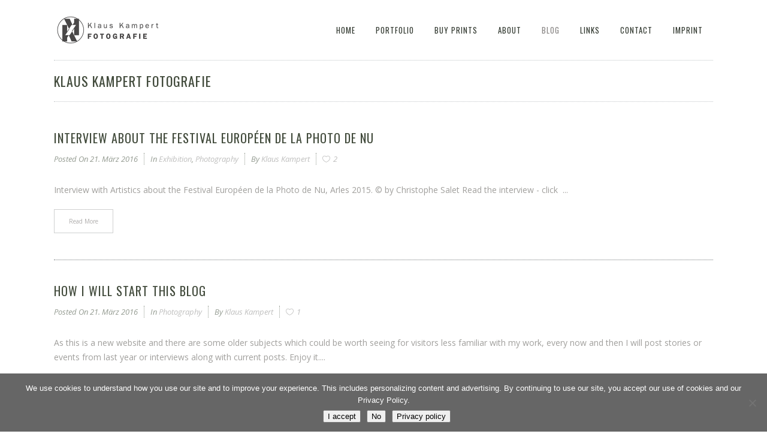

--- FILE ---
content_type: text/html; charset=UTF-8
request_url: https://www.klauskampert.com/blog/page/2/
body_size: 13739
content:
<!DOCTYPE html>
<html lang="de">


<head>
	<meta charset="UTF-8" />
	
				<meta name=viewport content="width=device-width,initial-scale=1,user-scalable=no">
					
				
		<link rel="profile" href="https://gmpg.org/xfn/11" />
		<link rel="pingback" href="https://www.klauskampert.com/xmlrpc.php" />
					<link rel="shortcut icon" type="image/x-icon" href="https://www.klauskampert.com/wp-content/uploads/2016/02/favicon.gif">
			<link rel="apple-touch-icon" href="https://www.klauskampert.com/wp-content/uploads/2016/02/favicon.gif"/>
					
							<meta name="description" content="Professional photographer showing fashion, beauty, people, nudes and dance photography, as well commissioned work as fine art photography.">
						
							<meta name="keywords" content="fotografie,mode,people,beauty,tanz,portrait,studio,akt,kosmetik,erotik,hautpflege,kosmetik,professional,fashion,dance,nudes,body,advertising,cosmetics,fine,arts,erotic,skin,care,artist,klauskampert">
			
	<title>Klaus Kampert Fotografie | Klaus Kampert Fotografie Blog</title>
<link href="https://fonts.googleapis.com/css?family=Lato:100,100i,200,200i,300,300i,400,400i,500,500i,600,600i,700,700i,800,800i,900,900i%7COpen+Sans:100,100i,200,200i,300,300i,400,400i,500,500i,600,600i,700,700i,800,800i,900,900i%7CIndie+Flower:100,100i,200,200i,300,300i,400,400i,500,500i,600,600i,700,700i,800,800i,900,900i%7COswald:100,100i,200,200i,300,300i,400,400i,500,500i,600,600i,700,700i,800,800i,900,900i" rel="stylesheet"><meta name='robots' content='max-image-preview:large' />
	<style>img:is([sizes="auto" i], [sizes^="auto," i]) { contain-intrinsic-size: 3000px 1500px }</style>
	<link rel='dns-prefetch' href='//www.klauskampert.com' />
<link rel='dns-prefetch' href='//stats.wp.com' />
<link rel='dns-prefetch' href='//fonts.googleapis.com' />
<link rel='dns-prefetch' href='//v0.wordpress.com' />
<link rel='preconnect' href='//i0.wp.com' />
<link rel='preconnect' href='//c0.wp.com' />
<link rel="alternate" type="application/rss+xml" title="Klaus Kampert Fotografie &raquo; Feed" href="https://www.klauskampert.com/feed/" />
<link rel="alternate" type="application/rss+xml" title="Klaus Kampert Fotografie &raquo; Kommentar-Feed" href="https://www.klauskampert.com/comments/feed/" />
<script type="text/javascript">
/* <![CDATA[ */
window._wpemojiSettings = {"baseUrl":"https:\/\/s.w.org\/images\/core\/emoji\/16.0.1\/72x72\/","ext":".png","svgUrl":"https:\/\/s.w.org\/images\/core\/emoji\/16.0.1\/svg\/","svgExt":".svg","source":{"concatemoji":"https:\/\/www.klauskampert.com\/wp-includes\/js\/wp-emoji-release.min.js?ver=f7a4819bc0f1f2d90db509b1cf85eb03"}};
/*! This file is auto-generated */
!function(s,n){var o,i,e;function c(e){try{var t={supportTests:e,timestamp:(new Date).valueOf()};sessionStorage.setItem(o,JSON.stringify(t))}catch(e){}}function p(e,t,n){e.clearRect(0,0,e.canvas.width,e.canvas.height),e.fillText(t,0,0);var t=new Uint32Array(e.getImageData(0,0,e.canvas.width,e.canvas.height).data),a=(e.clearRect(0,0,e.canvas.width,e.canvas.height),e.fillText(n,0,0),new Uint32Array(e.getImageData(0,0,e.canvas.width,e.canvas.height).data));return t.every(function(e,t){return e===a[t]})}function u(e,t){e.clearRect(0,0,e.canvas.width,e.canvas.height),e.fillText(t,0,0);for(var n=e.getImageData(16,16,1,1),a=0;a<n.data.length;a++)if(0!==n.data[a])return!1;return!0}function f(e,t,n,a){switch(t){case"flag":return n(e,"\ud83c\udff3\ufe0f\u200d\u26a7\ufe0f","\ud83c\udff3\ufe0f\u200b\u26a7\ufe0f")?!1:!n(e,"\ud83c\udde8\ud83c\uddf6","\ud83c\udde8\u200b\ud83c\uddf6")&&!n(e,"\ud83c\udff4\udb40\udc67\udb40\udc62\udb40\udc65\udb40\udc6e\udb40\udc67\udb40\udc7f","\ud83c\udff4\u200b\udb40\udc67\u200b\udb40\udc62\u200b\udb40\udc65\u200b\udb40\udc6e\u200b\udb40\udc67\u200b\udb40\udc7f");case"emoji":return!a(e,"\ud83e\udedf")}return!1}function g(e,t,n,a){var r="undefined"!=typeof WorkerGlobalScope&&self instanceof WorkerGlobalScope?new OffscreenCanvas(300,150):s.createElement("canvas"),o=r.getContext("2d",{willReadFrequently:!0}),i=(o.textBaseline="top",o.font="600 32px Arial",{});return e.forEach(function(e){i[e]=t(o,e,n,a)}),i}function t(e){var t=s.createElement("script");t.src=e,t.defer=!0,s.head.appendChild(t)}"undefined"!=typeof Promise&&(o="wpEmojiSettingsSupports",i=["flag","emoji"],n.supports={everything:!0,everythingExceptFlag:!0},e=new Promise(function(e){s.addEventListener("DOMContentLoaded",e,{once:!0})}),new Promise(function(t){var n=function(){try{var e=JSON.parse(sessionStorage.getItem(o));if("object"==typeof e&&"number"==typeof e.timestamp&&(new Date).valueOf()<e.timestamp+604800&&"object"==typeof e.supportTests)return e.supportTests}catch(e){}return null}();if(!n){if("undefined"!=typeof Worker&&"undefined"!=typeof OffscreenCanvas&&"undefined"!=typeof URL&&URL.createObjectURL&&"undefined"!=typeof Blob)try{var e="postMessage("+g.toString()+"("+[JSON.stringify(i),f.toString(),p.toString(),u.toString()].join(",")+"));",a=new Blob([e],{type:"text/javascript"}),r=new Worker(URL.createObjectURL(a),{name:"wpTestEmojiSupports"});return void(r.onmessage=function(e){c(n=e.data),r.terminate(),t(n)})}catch(e){}c(n=g(i,f,p,u))}t(n)}).then(function(e){for(var t in e)n.supports[t]=e[t],n.supports.everything=n.supports.everything&&n.supports[t],"flag"!==t&&(n.supports.everythingExceptFlag=n.supports.everythingExceptFlag&&n.supports[t]);n.supports.everythingExceptFlag=n.supports.everythingExceptFlag&&!n.supports.flag,n.DOMReady=!1,n.readyCallback=function(){n.DOMReady=!0}}).then(function(){return e}).then(function(){var e;n.supports.everything||(n.readyCallback(),(e=n.source||{}).concatemoji?t(e.concatemoji):e.wpemoji&&e.twemoji&&(t(e.twemoji),t(e.wpemoji)))}))}((window,document),window._wpemojiSettings);
/* ]]> */
</script>
<link rel='stylesheet' id='layerslider-css' href='https://www.klauskampert.com/wp-content/plugins/LayerSlider/assets/static/layerslider/css/layerslider.css?ver=8.1.2' type='text/css' media='all' />
<style id='wp-emoji-styles-inline-css' type='text/css'>

	img.wp-smiley, img.emoji {
		display: inline !important;
		border: none !important;
		box-shadow: none !important;
		height: 1em !important;
		width: 1em !important;
		margin: 0 0.07em !important;
		vertical-align: -0.1em !important;
		background: none !important;
		padding: 0 !important;
	}
</style>
<link rel='stylesheet' id='wp-block-library-css' href='https://c0.wp.com/c/6.8.3/wp-includes/css/dist/block-library/style.min.css' type='text/css' media='all' />
<style id='classic-theme-styles-inline-css' type='text/css'>
/*! This file is auto-generated */
.wp-block-button__link{color:#fff;background-color:#32373c;border-radius:9999px;box-shadow:none;text-decoration:none;padding:calc(.667em + 2px) calc(1.333em + 2px);font-size:1.125em}.wp-block-file__button{background:#32373c;color:#fff;text-decoration:none}
</style>
<style id='global-styles-inline-css' type='text/css'>
:root{--wp--preset--aspect-ratio--square: 1;--wp--preset--aspect-ratio--4-3: 4/3;--wp--preset--aspect-ratio--3-4: 3/4;--wp--preset--aspect-ratio--3-2: 3/2;--wp--preset--aspect-ratio--2-3: 2/3;--wp--preset--aspect-ratio--16-9: 16/9;--wp--preset--aspect-ratio--9-16: 9/16;--wp--preset--color--black: #000000;--wp--preset--color--cyan-bluish-gray: #abb8c3;--wp--preset--color--white: #ffffff;--wp--preset--color--pale-pink: #f78da7;--wp--preset--color--vivid-red: #cf2e2e;--wp--preset--color--luminous-vivid-orange: #ff6900;--wp--preset--color--luminous-vivid-amber: #fcb900;--wp--preset--color--light-green-cyan: #7bdcb5;--wp--preset--color--vivid-green-cyan: #00d084;--wp--preset--color--pale-cyan-blue: #8ed1fc;--wp--preset--color--vivid-cyan-blue: #0693e3;--wp--preset--color--vivid-purple: #9b51e0;--wp--preset--gradient--vivid-cyan-blue-to-vivid-purple: linear-gradient(135deg,rgba(6,147,227,1) 0%,rgb(155,81,224) 100%);--wp--preset--gradient--light-green-cyan-to-vivid-green-cyan: linear-gradient(135deg,rgb(122,220,180) 0%,rgb(0,208,130) 100%);--wp--preset--gradient--luminous-vivid-amber-to-luminous-vivid-orange: linear-gradient(135deg,rgba(252,185,0,1) 0%,rgba(255,105,0,1) 100%);--wp--preset--gradient--luminous-vivid-orange-to-vivid-red: linear-gradient(135deg,rgba(255,105,0,1) 0%,rgb(207,46,46) 100%);--wp--preset--gradient--very-light-gray-to-cyan-bluish-gray: linear-gradient(135deg,rgb(238,238,238) 0%,rgb(169,184,195) 100%);--wp--preset--gradient--cool-to-warm-spectrum: linear-gradient(135deg,rgb(74,234,220) 0%,rgb(151,120,209) 20%,rgb(207,42,186) 40%,rgb(238,44,130) 60%,rgb(251,105,98) 80%,rgb(254,248,76) 100%);--wp--preset--gradient--blush-light-purple: linear-gradient(135deg,rgb(255,206,236) 0%,rgb(152,150,240) 100%);--wp--preset--gradient--blush-bordeaux: linear-gradient(135deg,rgb(254,205,165) 0%,rgb(254,45,45) 50%,rgb(107,0,62) 100%);--wp--preset--gradient--luminous-dusk: linear-gradient(135deg,rgb(255,203,112) 0%,rgb(199,81,192) 50%,rgb(65,88,208) 100%);--wp--preset--gradient--pale-ocean: linear-gradient(135deg,rgb(255,245,203) 0%,rgb(182,227,212) 50%,rgb(51,167,181) 100%);--wp--preset--gradient--electric-grass: linear-gradient(135deg,rgb(202,248,128) 0%,rgb(113,206,126) 100%);--wp--preset--gradient--midnight: linear-gradient(135deg,rgb(2,3,129) 0%,rgb(40,116,252) 100%);--wp--preset--font-size--small: 13px;--wp--preset--font-size--medium: 20px;--wp--preset--font-size--large: 36px;--wp--preset--font-size--x-large: 42px;--wp--preset--spacing--20: 0.44rem;--wp--preset--spacing--30: 0.67rem;--wp--preset--spacing--40: 1rem;--wp--preset--spacing--50: 1.5rem;--wp--preset--spacing--60: 2.25rem;--wp--preset--spacing--70: 3.38rem;--wp--preset--spacing--80: 5.06rem;--wp--preset--shadow--natural: 6px 6px 9px rgba(0, 0, 0, 0.2);--wp--preset--shadow--deep: 12px 12px 50px rgba(0, 0, 0, 0.4);--wp--preset--shadow--sharp: 6px 6px 0px rgba(0, 0, 0, 0.2);--wp--preset--shadow--outlined: 6px 6px 0px -3px rgba(255, 255, 255, 1), 6px 6px rgba(0, 0, 0, 1);--wp--preset--shadow--crisp: 6px 6px 0px rgba(0, 0, 0, 1);}:where(.is-layout-flex){gap: 0.5em;}:where(.is-layout-grid){gap: 0.5em;}body .is-layout-flex{display: flex;}.is-layout-flex{flex-wrap: wrap;align-items: center;}.is-layout-flex > :is(*, div){margin: 0;}body .is-layout-grid{display: grid;}.is-layout-grid > :is(*, div){margin: 0;}:where(.wp-block-columns.is-layout-flex){gap: 2em;}:where(.wp-block-columns.is-layout-grid){gap: 2em;}:where(.wp-block-post-template.is-layout-flex){gap: 1.25em;}:where(.wp-block-post-template.is-layout-grid){gap: 1.25em;}.has-black-color{color: var(--wp--preset--color--black) !important;}.has-cyan-bluish-gray-color{color: var(--wp--preset--color--cyan-bluish-gray) !important;}.has-white-color{color: var(--wp--preset--color--white) !important;}.has-pale-pink-color{color: var(--wp--preset--color--pale-pink) !important;}.has-vivid-red-color{color: var(--wp--preset--color--vivid-red) !important;}.has-luminous-vivid-orange-color{color: var(--wp--preset--color--luminous-vivid-orange) !important;}.has-luminous-vivid-amber-color{color: var(--wp--preset--color--luminous-vivid-amber) !important;}.has-light-green-cyan-color{color: var(--wp--preset--color--light-green-cyan) !important;}.has-vivid-green-cyan-color{color: var(--wp--preset--color--vivid-green-cyan) !important;}.has-pale-cyan-blue-color{color: var(--wp--preset--color--pale-cyan-blue) !important;}.has-vivid-cyan-blue-color{color: var(--wp--preset--color--vivid-cyan-blue) !important;}.has-vivid-purple-color{color: var(--wp--preset--color--vivid-purple) !important;}.has-black-background-color{background-color: var(--wp--preset--color--black) !important;}.has-cyan-bluish-gray-background-color{background-color: var(--wp--preset--color--cyan-bluish-gray) !important;}.has-white-background-color{background-color: var(--wp--preset--color--white) !important;}.has-pale-pink-background-color{background-color: var(--wp--preset--color--pale-pink) !important;}.has-vivid-red-background-color{background-color: var(--wp--preset--color--vivid-red) !important;}.has-luminous-vivid-orange-background-color{background-color: var(--wp--preset--color--luminous-vivid-orange) !important;}.has-luminous-vivid-amber-background-color{background-color: var(--wp--preset--color--luminous-vivid-amber) !important;}.has-light-green-cyan-background-color{background-color: var(--wp--preset--color--light-green-cyan) !important;}.has-vivid-green-cyan-background-color{background-color: var(--wp--preset--color--vivid-green-cyan) !important;}.has-pale-cyan-blue-background-color{background-color: var(--wp--preset--color--pale-cyan-blue) !important;}.has-vivid-cyan-blue-background-color{background-color: var(--wp--preset--color--vivid-cyan-blue) !important;}.has-vivid-purple-background-color{background-color: var(--wp--preset--color--vivid-purple) !important;}.has-black-border-color{border-color: var(--wp--preset--color--black) !important;}.has-cyan-bluish-gray-border-color{border-color: var(--wp--preset--color--cyan-bluish-gray) !important;}.has-white-border-color{border-color: var(--wp--preset--color--white) !important;}.has-pale-pink-border-color{border-color: var(--wp--preset--color--pale-pink) !important;}.has-vivid-red-border-color{border-color: var(--wp--preset--color--vivid-red) !important;}.has-luminous-vivid-orange-border-color{border-color: var(--wp--preset--color--luminous-vivid-orange) !important;}.has-luminous-vivid-amber-border-color{border-color: var(--wp--preset--color--luminous-vivid-amber) !important;}.has-light-green-cyan-border-color{border-color: var(--wp--preset--color--light-green-cyan) !important;}.has-vivid-green-cyan-border-color{border-color: var(--wp--preset--color--vivid-green-cyan) !important;}.has-pale-cyan-blue-border-color{border-color: var(--wp--preset--color--pale-cyan-blue) !important;}.has-vivid-cyan-blue-border-color{border-color: var(--wp--preset--color--vivid-cyan-blue) !important;}.has-vivid-purple-border-color{border-color: var(--wp--preset--color--vivid-purple) !important;}.has-vivid-cyan-blue-to-vivid-purple-gradient-background{background: var(--wp--preset--gradient--vivid-cyan-blue-to-vivid-purple) !important;}.has-light-green-cyan-to-vivid-green-cyan-gradient-background{background: var(--wp--preset--gradient--light-green-cyan-to-vivid-green-cyan) !important;}.has-luminous-vivid-amber-to-luminous-vivid-orange-gradient-background{background: var(--wp--preset--gradient--luminous-vivid-amber-to-luminous-vivid-orange) !important;}.has-luminous-vivid-orange-to-vivid-red-gradient-background{background: var(--wp--preset--gradient--luminous-vivid-orange-to-vivid-red) !important;}.has-very-light-gray-to-cyan-bluish-gray-gradient-background{background: var(--wp--preset--gradient--very-light-gray-to-cyan-bluish-gray) !important;}.has-cool-to-warm-spectrum-gradient-background{background: var(--wp--preset--gradient--cool-to-warm-spectrum) !important;}.has-blush-light-purple-gradient-background{background: var(--wp--preset--gradient--blush-light-purple) !important;}.has-blush-bordeaux-gradient-background{background: var(--wp--preset--gradient--blush-bordeaux) !important;}.has-luminous-dusk-gradient-background{background: var(--wp--preset--gradient--luminous-dusk) !important;}.has-pale-ocean-gradient-background{background: var(--wp--preset--gradient--pale-ocean) !important;}.has-electric-grass-gradient-background{background: var(--wp--preset--gradient--electric-grass) !important;}.has-midnight-gradient-background{background: var(--wp--preset--gradient--midnight) !important;}.has-small-font-size{font-size: var(--wp--preset--font-size--small) !important;}.has-medium-font-size{font-size: var(--wp--preset--font-size--medium) !important;}.has-large-font-size{font-size: var(--wp--preset--font-size--large) !important;}.has-x-large-font-size{font-size: var(--wp--preset--font-size--x-large) !important;}
:where(.wp-block-post-template.is-layout-flex){gap: 1.25em;}:where(.wp-block-post-template.is-layout-grid){gap: 1.25em;}
:where(.wp-block-columns.is-layout-flex){gap: 2em;}:where(.wp-block-columns.is-layout-grid){gap: 2em;}
:root :where(.wp-block-pullquote){font-size: 1.5em;line-height: 1.6;}
</style>
<link rel='stylesheet' id='cptchpls_stylesheet-css' href='https://www.klauskampert.com/wp-content/plugins/captcha-plus/css/style.css?ver=f7a4819bc0f1f2d90db509b1cf85eb03' type='text/css' media='all' />
<link rel='stylesheet' id='dashicons-css' href='https://c0.wp.com/c/6.8.3/wp-includes/css/dashicons.min.css' type='text/css' media='all' />
<link rel='stylesheet' id='cptchpls_desktop_style-css' href='https://www.klauskampert.com/wp-content/plugins/captcha-plus/css/desktop_style.css?ver=f7a4819bc0f1f2d90db509b1cf85eb03' type='text/css' media='all' />
<link rel='stylesheet' id='contact-form-7-css' href='https://www.klauskampert.com/wp-content/plugins/contact-form-7/includes/css/styles.css?ver=6.1.4' type='text/css' media='all' />
<link rel='stylesheet' id='cookie-notice-front-css' href='https://www.klauskampert.com/wp-content/plugins/cookie-notice/css/front.min.css?ver=2.5.11' type='text/css' media='all' />
<link rel='stylesheet' id='mediaelement-css' href='https://c0.wp.com/c/6.8.3/wp-includes/js/mediaelement/mediaelementplayer-legacy.min.css' type='text/css' media='all' />
<link rel='stylesheet' id='wp-mediaelement-css' href='https://c0.wp.com/c/6.8.3/wp-includes/js/mediaelement/wp-mediaelement.min.css' type='text/css' media='all' />
<link rel='stylesheet' id='vigor-edge-default-style-css' href='https://www.klauskampert.com/wp-content/themes/vigor/style.css?ver=f7a4819bc0f1f2d90db509b1cf85eb03' type='text/css' media='all' />
<link rel='stylesheet' id='vigor-edge-stylesheet-css' href='https://www.klauskampert.com/wp-content/themes/vigor/css/stylesheet.min.css?ver=f7a4819bc0f1f2d90db509b1cf85eb03' type='text/css' media='all' />
<link rel='stylesheet' id='vigor-edge-blog-css' href='https://www.klauskampert.com/wp-content/themes/vigor/css/blog.min.css?ver=f7a4819bc0f1f2d90db509b1cf85eb03' type='text/css' media='all' />
<link rel='stylesheet' id='vigor-edge-style-dynamic-css' href='https://www.klauskampert.com/wp-content/themes/vigor/css/style_dynamic.css?ver=1765985314' type='text/css' media='all' />
<style id='vigor-edge-style-dynamic-inline-css' type='text/css'>
body div.pp_overlay {
    opacity: 0.9!important;
}

.blog_holder article h2 a {
    font-size: 20px;
}
</style>
<link rel='stylesheet' id='vigor-edge-font_awesome-css' href='https://www.klauskampert.com/wp-content/themes/vigor/css/font-awesome/css/font-awesome.min.css?ver=f7a4819bc0f1f2d90db509b1cf85eb03' type='text/css' media='all' />
<link rel='stylesheet' id='vigor-edge-font_elegant-css' href='https://www.klauskampert.com/wp-content/themes/vigor/css/elegant-icons/style.min.css?ver=f7a4819bc0f1f2d90db509b1cf85eb03' type='text/css' media='all' />
<link rel='stylesheet' id='vigor-edge-ion_icons-css' href='https://www.klauskampert.com/wp-content/themes/vigor/css/ion-icons/css/ionicons.min.css?ver=f7a4819bc0f1f2d90db509b1cf85eb03' type='text/css' media='all' />
<link rel='stylesheet' id='vigor-edge-linea_icons-css' href='https://www.klauskampert.com/wp-content/themes/vigor/css/linea-icons/style.css?ver=f7a4819bc0f1f2d90db509b1cf85eb03' type='text/css' media='all' />
<link rel='stylesheet' id='vigor-edge-responsive-css' href='https://www.klauskampert.com/wp-content/themes/vigor/css/responsive.min.css?ver=f7a4819bc0f1f2d90db509b1cf85eb03' type='text/css' media='all' />
<link rel='stylesheet' id='vigor-edge-style-dynamic-responsive-css' href='https://www.klauskampert.com/wp-content/themes/vigor/css/style_dynamic_responsive.css?ver=1765985314' type='text/css' media='all' />
<link rel='stylesheet' id='js_composer_front-css' href='https://www.klauskampert.com/wp-content/plugins/js_composer/assets/css/js_composer.min.css?ver=7.9' type='text/css' media='all' />
<link rel='stylesheet' id='vigor-edge-mac-stylesheet-css' href='https://www.klauskampert.com/wp-content/themes/vigor/css/mac_stylesheet.css?ver=f7a4819bc0f1f2d90db509b1cf85eb03' type='text/css' media='all' />
<link rel='stylesheet' id='vigor-edge-webkit-css' href='https://www.klauskampert.com/wp-content/themes/vigor/css/webkit_stylesheet.css?ver=f7a4819bc0f1f2d90db509b1cf85eb03' type='text/css' media='all' />
<link rel='stylesheet' id='vigor-edge-google-fonts-css' href='https://fonts.googleapis.com/css?family=Open+Sans%3A100%2C100italic%2C200%2C200italic%2C300%2C300italic%2C400%2C400italic%2C500%2C500italic%2C600%2C600italic%2C700%2C700italic%2C800%2C800italic%2C900%2C900italic%7COswald%3A100%2C100italic%2C200%2C200italic%2C300%2C300italic%2C400%2C400italic%2C500%2C500italic%2C600%2C600italic%2C700%2C700italic%2C800%2C800italic%2C900%2C900italic%7CLato%3A100%2C100italic%2C200%2C200italic%2C300%2C300italic%2C400%2C400italic%2C500%2C500italic%2C600%2C600italic%2C700%2C700italic%2C800%2C800italic%2C900%2C900italic%7COpen+Sans%3A100%2C100italic%2C200%2C200italic%2C300%2C300italic%2C400%2C400italic%2C500%2C500italic%2C600%2C600italic%2C700%2C700italic%2C800%2C800italic%2C900%2C900italic%7COswald%3A100%2C100italic%2C200%2C200italic%2C300%2C300italic%2C400%2C400italic%2C500%2C500italic%2C600%2C600italic%2C700%2C700italic%2C800%2C800italic%2C900%2C900italic%7CPT+Sans%3A100%2C100italic%2C200%2C200italic%2C300%2C300italic%2C400%2C400italic%2C500%2C500italic%2C600%2C600italic%2C700%2C700italic%2C800%2C800italic%2C900%2C900italic%7C-1%3A100%2C100italic%2C200%2C200italic%2C300%2C300italic%2C400%2C400italic%2C500%2C500italic%2C600%2C600italic%2C700%2C700italic%2C800%2C800italic%2C900%2C900italic&#038;subset=latin%2Clatin-ext&#038;ver=1.0.0' type='text/css' media='all' />
<link rel='stylesheet' id='video-js-css' href='https://www.klauskampert.com/wp-content/plugins/video-embed-thumbnail-generator/video-js/video-js.min.css?ver=7.13.3' type='text/css' media='all' />
<link rel='stylesheet' id='kgvid_video_styles-css' href='https://www.klauskampert.com/wp-content/plugins/video-embed-thumbnail-generator/src/public/css/videopack-styles.css?ver=4.10.3' type='text/css' media='all' />
<script type="text/javascript" src="https://c0.wp.com/c/6.8.3/wp-includes/js/jquery/jquery.min.js" id="jquery-core-js"></script>
<script type="text/javascript" src="https://c0.wp.com/c/6.8.3/wp-includes/js/jquery/jquery-migrate.min.js" id="jquery-migrate-js"></script>
<script type="text/javascript" id="layerslider-utils-js-extra">
/* <![CDATA[ */
var LS_Meta = {"v":"8.1.2","fixGSAP":"1"};
/* ]]> */
</script>
<script type="text/javascript" src="https://www.klauskampert.com/wp-content/plugins/LayerSlider/assets/static/layerslider/js/layerslider.utils.js?ver=8.1.2" id="layerslider-utils-js"></script>
<script type="text/javascript" src="https://www.klauskampert.com/wp-content/plugins/LayerSlider/assets/static/layerslider/js/layerslider.kreaturamedia.jquery.js?ver=8.1.2" id="layerslider-js"></script>
<script type="text/javascript" src="https://www.klauskampert.com/wp-content/plugins/LayerSlider/assets/static/layerslider/js/layerslider.transitions.js?ver=8.1.2" id="layerslider-transitions-js"></script>
<script type="text/javascript" id="cptchpls_front_end_script-js-extra">
/* <![CDATA[ */
var cptchpls_vars = {"nonce":"d738835ef6","ajaxurl":"https:\/\/www.klauskampert.com\/wp-admin\/admin-ajax.php","enlarge":"0"};
/* ]]> */
</script>
<script type="text/javascript" src="https://www.klauskampert.com/wp-content/plugins/captcha-plus/js/front_end_script.js?ver=f7a4819bc0f1f2d90db509b1cf85eb03" id="cptchpls_front_end_script-js"></script>
<script></script><meta name="generator" content="Powered by LayerSlider 8.1.2 - Build Heros, Sliders, and Popups. Create Animations and Beautiful, Rich Web Content as Easy as Never Before on WordPress." />
<!-- LayerSlider updates and docs at: https://layerslider.com -->
<link rel="https://api.w.org/" href="https://www.klauskampert.com/wp-json/" /><link rel="EditURI" type="application/rsd+xml" title="RSD" href="https://www.klauskampert.com/xmlrpc.php?rsd" />
<script type="text/javascript">
(function(url){
	if(/(?:Chrome\/26\.0\.1410\.63 Safari\/537\.31|WordfenceTestMonBot)/.test(navigator.userAgent)){ return; }
	var addEvent = function(evt, handler) {
		if (window.addEventListener) {
			document.addEventListener(evt, handler, false);
		} else if (window.attachEvent) {
			document.attachEvent('on' + evt, handler);
		}
	};
	var removeEvent = function(evt, handler) {
		if (window.removeEventListener) {
			document.removeEventListener(evt, handler, false);
		} else if (window.detachEvent) {
			document.detachEvent('on' + evt, handler);
		}
	};
	var evts = 'contextmenu dblclick drag dragend dragenter dragleave dragover dragstart drop keydown keypress keyup mousedown mousemove mouseout mouseover mouseup mousewheel scroll'.split(' ');
	var logHuman = function() {
		if (window.wfLogHumanRan) { return; }
		window.wfLogHumanRan = true;
		var wfscr = document.createElement('script');
		wfscr.type = 'text/javascript';
		wfscr.async = true;
		wfscr.src = url + '&r=' + Math.random();
		(document.getElementsByTagName('head')[0]||document.getElementsByTagName('body')[0]).appendChild(wfscr);
		for (var i = 0; i < evts.length; i++) {
			removeEvent(evts[i], logHuman);
		}
	};
	for (var i = 0; i < evts.length; i++) {
		addEvent(evts[i], logHuman);
	}
})('//www.klauskampert.com/?wordfence_lh=1&hid=DA7C8582287EEF551E426504B492FF89');
</script>	<style>img#wpstats{display:none}</style>
		<style type="text/css">.recentcomments a{display:inline !important;padding:0 !important;margin:0 !important;}</style><meta name="generator" content="Powered by WPBakery Page Builder - drag and drop page builder for WordPress."/>

<!-- Jetpack Open Graph Tags -->
<meta property="og:type" content="website" />
<meta property="og:title" content="Klaus Kampert Fotografie" />
<meta property="og:description" content="Fine Art Photography" />
<meta property="og:url" content="https://www.klauskampert.com/blog/" />
<meta property="og:site_name" content="Klaus Kampert Fotografie" />
<meta property="og:image" content="https://s0.wp.com/i/blank.jpg" />
<meta property="og:image:width" content="200" />
<meta property="og:image:height" content="200" />
<meta property="og:image:alt" content="" />
<meta property="og:locale" content="de_DE" />

<!-- End Jetpack Open Graph Tags -->
		<style type="text/css" id="wp-custom-css">
			/*
Willkommen bei Individuelles CSS

Wie es funktioniert, steht unter http://wp.me/PEmnE-Bt
*/		</style>
		<noscript><style> .wpb_animate_when_almost_visible { opacity: 1; }</style></noscript></head>

<body data-rsssl=1 class="blog paged paged-2 wp-theme-vigor cookies-not-set edgt-core-1.3.1  vigor-ver-3.4.2  vertical_menu_with_scroll smooth_scroll transparent_content wpb-js-composer js-comp-ver-7.9 vc_responsive">
		
		
	<div class="wrapper">
		<div class="wrapper_inner">
			
						
				
			<header class="page_header scrolled_not_transparent with_border  stick">
			<div class="header_inner clearfix">
								<div class="header_top_bottom_holder">
										<div class="header_bottom  header_in_grid clearfix "  >
												<div class="container">
							<div class="container_inner clearfix" >
																																			<div class="header_inner_left">
																															<div class="mobile_menu_button">
										<span>
											<i class="edgt_icon_font_awesome fa fa-bars " ></i>										</span>
											</div>
																															<div class="logo_wrapper" >
																								<div class="edgt_logo"><a  href="https://www.klauskampert.com/"><img class="normal" src="https://www.klauskampert.com/wp-content/uploads/2016/01/Logo_Kampert_Home_grau_360.bmp" alt="Logo"/><img class="light" src="https://www.klauskampert.com/wp-content/uploads/2016/01/Logo_Kampert_Home_grau_140.jpg" alt="Logo"/><img class="dark" src="https://www.klauskampert.com/wp-content/uploads/2016/01/Logo_Kampert_Home_grau_140.jpg" alt="Logo"/><img class="sticky" src="https://www.klauskampert.com/wp-content/uploads/2016/01/Logo_Kampert_Home_grau_140.jpg" alt="Logo"/><img class="mobile" src="https://www.klauskampert.com/wp-content/uploads/2016/01/Logo_Kampert_Home_grau_140.jpg" alt="Logo"/></a></div>
																							</div>
																																							</div>
																																																	<div class="header_inner_right">
												<div class="side_menu_button_wrapper right">
																																							<div class="side_menu_button">
														
																												
																																									</div>
												</div>
											</div>
																														<nav class="main_menu drop_down  slide_from_top right">
											<ul id="menu-main-menu" class=""><li id="nav-menu-item-50475" class="menu-item menu-item-type-post_type menu-item-object-page menu-item-home  narrow"><a href="https://www.klauskampert.com/" class=""><span class="item_inner"><span class="menu_icon_wrapper"><i class="menu_icon blank fa"></i></span><span class="item_text">Home</span></span><span class="plus"></span></a></li>
<li id="nav-menu-item-50478" class="menu-item menu-item-type-post_type menu-item-object-page  narrow"><a href="https://www.klauskampert.com/portfolio/" class=""><span class="item_inner"><span class="menu_icon_wrapper"><i class="menu_icon blank fa"></i></span><span class="item_text">Portfolio</span></span><span class="plus"></span></a></li>
<li id="nav-menu-item-51088" class="menu-item menu-item-type-post_type menu-item-object-page  narrow"><a href="https://www.klauskampert.com/buy-prints/" class=""><span class="item_inner"><span class="menu_icon_wrapper"><i class="menu_icon blank fa"></i></span><span class="item_text">Buy Prints</span></span><span class="plus"></span></a></li>
<li id="nav-menu-item-50476" class="menu-item menu-item-type-post_type menu-item-object-page  narrow"><a href="https://www.klauskampert.com/about/" class=""><span class="item_inner"><span class="menu_icon_wrapper"><i class="menu_icon blank fa"></i></span><span class="item_text">About</span></span><span class="plus"></span></a></li>
<li id="nav-menu-item-50988" class="menu-item menu-item-type-post_type menu-item-object-page current-menu-item page_item page-item-50986 current_page_item current_page_parent active narrow"><a href="https://www.klauskampert.com/blog/" class=" current "><span class="item_inner"><span class="menu_icon_wrapper"><i class="menu_icon blank fa"></i></span><span class="item_text">Blog</span></span><span class="plus"></span></a></li>
<li id="nav-menu-item-51847" class="menu-item menu-item-type-post_type menu-item-object-page  narrow"><a href="https://www.klauskampert.com/links/" class=""><span class="item_inner"><span class="menu_icon_wrapper"><i class="menu_icon blank fa"></i></span><span class="item_text">Links</span></span><span class="plus"></span></a></li>
<li id="nav-menu-item-50477" class="menu-item menu-item-type-post_type menu-item-object-page  narrow"><a href="https://www.klauskampert.com/contact/" class=""><span class="item_inner"><span class="menu_icon_wrapper"><i class="menu_icon blank fa"></i></span><span class="item_text">Contact</span></span><span class="plus"></span></a></li>
<li id="nav-menu-item-50959" class="menu-item menu-item-type-post_type menu-item-object-page  narrow"><a href="https://www.klauskampert.com/imprint/" class=""><span class="item_inner"><span class="menu_icon_wrapper"><i class="menu_icon blank fa"></i></span><span class="item_text">Imprint</span></span><span class="plus"></span></a></li>
</ul>										</nav>
																																																	<nav class="mobile_menu">
											<ul id="menu-main-menu-1" class=""><li id="mobile-menu-item-50475" class="menu-item menu-item-type-post_type menu-item-object-page menu-item-home "><a href="https://www.klauskampert.com/" class=""><span>Home</span></a><span class="mobile_arrow"><i class="fa fa-angle-right"></i><i class="fa fa-angle-down"></i></span></li>
<li id="mobile-menu-item-50478" class="menu-item menu-item-type-post_type menu-item-object-page "><a href="https://www.klauskampert.com/portfolio/" class=""><span>Portfolio</span></a><span class="mobile_arrow"><i class="fa fa-angle-right"></i><i class="fa fa-angle-down"></i></span></li>
<li id="mobile-menu-item-51088" class="menu-item menu-item-type-post_type menu-item-object-page "><a href="https://www.klauskampert.com/buy-prints/" class=""><span>Buy Prints</span></a><span class="mobile_arrow"><i class="fa fa-angle-right"></i><i class="fa fa-angle-down"></i></span></li>
<li id="mobile-menu-item-50476" class="menu-item menu-item-type-post_type menu-item-object-page "><a href="https://www.klauskampert.com/about/" class=""><span>About</span></a><span class="mobile_arrow"><i class="fa fa-angle-right"></i><i class="fa fa-angle-down"></i></span></li>
<li id="mobile-menu-item-50988" class="menu-item menu-item-type-post_type menu-item-object-page current-menu-item page_item page-item-50986 current_page_item current_page_parent active"><a href="https://www.klauskampert.com/blog/" class=" current "><span>Blog</span></a><span class="mobile_arrow"><i class="fa fa-angle-right"></i><i class="fa fa-angle-down"></i></span></li>
<li id="mobile-menu-item-51847" class="menu-item menu-item-type-post_type menu-item-object-page "><a href="https://www.klauskampert.com/links/" class=""><span>Links</span></a><span class="mobile_arrow"><i class="fa fa-angle-right"></i><i class="fa fa-angle-down"></i></span></li>
<li id="mobile-menu-item-50477" class="menu-item menu-item-type-post_type menu-item-object-page "><a href="https://www.klauskampert.com/contact/" class=""><span>Contact</span></a><span class="mobile_arrow"><i class="fa fa-angle-right"></i><i class="fa fa-angle-down"></i></span></li>
<li id="mobile-menu-item-50959" class="menu-item menu-item-type-post_type menu-item-object-page "><a href="https://www.klauskampert.com/imprint/" class=""><span>Imprint</span></a><span class="mobile_arrow"><i class="fa fa-angle-right"></i><i class="fa fa-angle-down"></i></span></li>
</ul>										</nav>
																												</div>
							</div>
													</div>
					</div>
				</div>
						</header>
	
						<a id='back_to_top' class="" href='#'>
			<span class="edgt_icon_stack">
				<span aria-hidden="true" class="edgt_icon_font_elegant arrow_carrot-up  " ></span>			</span>
		</a>
				
						
		
			<div class="content content_top_margin_none">
			
				
                				
				<div class="content_inner">
					
		<div class="title_outer title_without_animation" data-height="70">
		<div class="title position_left standard_title with_background_color" style="height:70px;background-color:#ffffff;">
			<div class="image not_responsive"></div>
			
			<div class="title_holder" style="height:70px;">
				<div class="container clearfix">
					<div class="container_inner clearfix">
						<div class="title_subtitle_holder title_content_background" >
                                                        								
									
									
									
																		
                                    									
									
									
									
                                    										          <h1><span >Klaus Kampert Fotografie</span></h1>
									
									
									
									
                                    
									
								
								
									
															                                						</div>
					</div>
				</div>
			</div>
					

				</div>
	</div>
	
		
		<div class="container">
						<div class="container_inner default_template_holder clearfix">
									
	<div class="blog_holder blog_standard_type">
		
						<article id="post-51444" class="post-51444 post type-post status-publish format-standard hentry category-exhibition category-photography">
			<div class="post_content_holder">
                				<div class="post_text">
					<div class="post_text_inner">
                            <h2>
                                <a href="https://www.klauskampert.com/interview-about-the-festival-europeen-de-la-photo-de-nu/" title="Interview about the Festival Européen de la Photo de Nu">Interview about the Festival Européen de la Photo de Nu</a>
                            </h2>
								
								<div class="post_info">
									<div class="date">
	
	<span class="date_text">Posted on</span>
	21. März 2016
	</div><div class="post_category">in <a href="https://www.klauskampert.com/category/exhibition/" rel="category tag">Exhibition</a>, <a href="https://www.klauskampert.com/category/photography/" rel="category tag">Photography</a></div><div class="post_info_author_holder">by <a class="post_author_link" href="https://www.klauskampert.com/author/klaus-kampert/">Klaus Kampert</a></div>
<div class="blog_like">
	<a href="#" class="edgt-like" id="edgt-like-51444" title="Like this"><i class="icon_heart_alt"></i><span>2</span></a></div>								</div>
													<p class="post_excerpt">Interview with Artistics about the Festival Européen de la Photo de Nu, Arles 2015.

© by Christophe Salet

Read the interview - click 

...</p><a href="https://www.klauskampert.com/interview-about-the-festival-europeen-de-la-photo-de-nu/" target="_self" class="qbutton small read_more_button ">Read More</a>									
                    </div>
				</div>
			</div>
		</article>

					<article id="post-51425" class="post-51425 post type-post status-publish format-standard hentry category-photography">
			<div class="post_content_holder">
                				<div class="post_text">
					<div class="post_text_inner">
                            <h2>
                                <a href="https://www.klauskampert.com/how-i-will-start-this-blog/" title="How I will start this blog">How I will start this blog</a>
                            </h2>
								
								<div class="post_info">
									<div class="date">
	
	<span class="date_text">Posted on</span>
	21. März 2016
	</div><div class="post_category">in <a href="https://www.klauskampert.com/category/photography/" rel="category tag">Photography</a></div><div class="post_info_author_holder">by <a class="post_author_link" href="https://www.klauskampert.com/author/klaus-kampert/">Klaus Kampert</a></div>
<div class="blog_like">
	<a href="#" class="edgt-like" id="edgt-like-51425" title="Like this"><i class="icon_heart_alt"></i><span>1</span></a></div>								</div>
													<p class="post_excerpt">As this is a new website and there are some older subjects which could be worth seeing for visitors less familiar with my work, every now and then I will post stories or events from last year or interviews along with current posts.

Enjoy it....</p><a href="https://www.klauskampert.com/how-i-will-start-this-blog/" target="_self" class="qbutton small read_more_button ">Read More</a>									
                    </div>
				</div>
			</div>
		</article>

					<article id="post-51167" class="post-51167 post type-post status-publish format-standard hentry category-photography">
			<div class="post_content_holder">
                				<div class="post_text">
					<div class="post_text_inner">
                            <h2>
                                <a href="https://www.klauskampert.com/new-website-online/" title="New website online!">New website online!</a>
                            </h2>
								
								<div class="post_info">
									<div class="date">
	
	<span class="date_text">Posted on</span>
	5. Februar 2016
	</div><div class="post_category">in <a href="https://www.klauskampert.com/category/photography/" rel="category tag">Photography</a></div><div class="post_info_author_holder">by <a class="post_author_link" href="https://www.klauskampert.com/author/klaus-kampert/">Klaus Kampert</a></div>
<div class="blog_like">
	<a href="#" class="edgt-like" id="edgt-like-51167" title="Like this"><i class="icon_heart_alt"></i><span>0</span></a></div>								</div>
													<p class="post_excerpt">Hurray !!!
New website

New images

More images

Bigger size

I hope you like it!

Thank you Ralf Zenker!

&nbsp;

&nbsp;



&nbsp;...</p><a href="https://www.klauskampert.com/new-website-online/" target="_self" class="qbutton small read_more_button ">Read More</a>									
                    </div>
				</div>
			</div>
		</article>

		<div class='pagination arrows_on_sides'><ul><li class='prev'><a href='https://www.klauskampert.com/blog/'><span class="pagination_arrow arrow_carrot-left"></span></a></li><li><a href='https://www.klauskampert.com/blog/' class='inactive'>1</a></li><li class='active'><span>2</span></li><li class='next'><a href="https://www.klauskampert.com/blog/page/2/"><span class="pagination_arrow arrow_carrot-right"></span></a></li></ul></div>
		</div>


							</div>
					</div>
	
		

	<div class="content_bottom" >
				<div class="container">
			<div class="container_inner clearfix">
															</div>
		</div>
		</div>

    </div> <!-- close div.content_inner -->
</div>  <!-- close div.content -->



<footer >
	<div class="footer_inner clearfix">
					<div class="footer_top_holder">
				<div class="footer_top">
										<div class="container">
						<div class="container_inner">
																							<div class="three_columns clearfix">
										<div class="edgt_column column1">
											<div class="column_inner">
												<div id="text-3" class="widget widget_text">			<div class="textwidget"><p align="left"><b>The body is the shell of the soul.</b></p>
<p align="left">My work is mainly concerned with the human body. Still, I do not consider my images to be classic nudes or erotic photography, although these genres may have an impact on my work.</p>
<p align="left">By picturing nakedness in an image, it is to reveal mind and emotion, not only showing the body as such.</p>
</div>
		</div>											</div>
										</div>
										<div class="edgt_column column2">
											<div class="column_inner">
												<div id="text-6" class="widget widget_text">			<div class="textwidget"><div class="separator  transparent center  " style="margin-top:0px;margin-bottom:0px"></div>
<p><span class="edgt_icon_shade edgt_icon_shortcode font_awesome normal  "  style="margin: 0 19px 0 0;"><a href="https://www.facebook.com/klauskampert" target="_blank" style="color: #45473e;" ><i class="edgt_icon_font_awesome fa fa-facebook " style="font-size: 15px;color: #45473e;line-height:17px; " data-hover-color="#c5c5c4" ></i></a></span><span class="edgt_icon_shade edgt_icon_shortcode font_awesome normal  "  style="margin: 0 19px 0 0;"><a href="https://www.kksview.tumblr.com/" target="_blank" style="color: #45473e;" ><i class="edgt_icon_font_awesome fa fa-tumblr " style="font-size: 15px;color: #45473e;line-height:17px; " data-hover-color="#c5c5c4" ></i></a></span><span class="edgt_icon_shade edgt_icon_shortcode font_awesome normal  "  style="margin: 0 19px 0 0;"><a href="https://www.linkedin.com/in/klaus-kampert-6b983223/de" target="_blank" style="color: #45473e;" ><i class="edgt_icon_font_awesome fa fa-linkedin " style="font-size: 15px;color: #45473e;line-height:17px; " data-hover-color="#c5c5c4" ></i></a></span><span class="edgt_icon_shade edgt_icon_shortcode font_awesome normal  "  style="margin: 0 19px 0 0;"><a href="https://plus.google.com/105012081164189669865" target="_blank" style="color: #45473e;" ><i class="edgt_icon_font_awesome fa fa-google-plus " style="font-size: 15px;color: #45473e;line-height:17px; " data-hover-color="#c5c5c4" ></i></a></span><span class="edgt_icon_shade edgt_icon_shortcode font_awesome normal  "  style="margin: 0 0 0 0;"><a href="http://twitter.com/kampertmail/" target="_blank" style="color: #45473e;" ><i class="edgt_icon_font_awesome fa fa-twitter " style="font-size: 15px;color: #45473e;line-height:17px; " data-hover-color="#c5c5c4" ></i></a></span></p>
<div class="separator  transparent center  " style="margin-top:17px;margin-bottom:0px"></div>
<p>&nbsp;</p>
<p>Copyright 2025</p>
<p><a href="https://www.klauskampert.com/datenschutzerklaerung" target="_blank" rel="noopener">Datenschutz</a></p>
<p><a href="https://www.klauskampert.com/privacy-policy" target="_blank" rel="noopener">Privacy Policy</a></p>
</div>
		</div>											</div>
										</div>
										<div class="edgt_column column3">
											<div class="column_inner">
												<div id="text-5" class="widget widget_text">			<div class="textwidget"><p align="right">
Klaus Kampert Fotografie<br />
℅ Ralf Zenker<br />
Artist – Management<br />
Schwertgesweg 4<br />
40670 Meerbusch<br />
Germany<br />
Fon: +49 (0) 172 – 5666 336<br />
mail@klauskampert.com<br />
www.klauskampert.com</p>
</div>
		</div>											</div>
										</div>
									</div>
																						</div>
					</div>
								</div>
                
			</div>
													<div class="row_triangle row_triangle_top triangle_bkg " style="border-color:"></div>
							<div class="row_triangle row_triangle_bottom " style="border-color:"></div>
							
		
		
			
	</div>
</footer>
</div> <!-- close div.wrapper_inner  -->
</div> <!-- close div.wrapper -->
<script type="speculationrules">
{"prefetch":[{"source":"document","where":{"and":[{"href_matches":"\/*"},{"not":{"href_matches":["\/wp-*.php","\/wp-admin\/*","\/wp-content\/uploads\/*","\/wp-content\/*","\/wp-content\/plugins\/*","\/wp-content\/themes\/vigor\/*","\/*\\?(.+)"]}},{"not":{"selector_matches":"a[rel~=\"nofollow\"]"}},{"not":{"selector_matches":".no-prefetch, .no-prefetch a"}}]},"eagerness":"conservative"}]}
</script>
<script type="text/html" id="wpb-modifications"> window.wpbCustomElement = 1; </script><script type="text/javascript" src="https://c0.wp.com/c/6.8.3/wp-includes/js/dist/hooks.min.js" id="wp-hooks-js"></script>
<script type="text/javascript" src="https://c0.wp.com/c/6.8.3/wp-includes/js/dist/i18n.min.js" id="wp-i18n-js"></script>
<script type="text/javascript" id="wp-i18n-js-after">
/* <![CDATA[ */
wp.i18n.setLocaleData( { 'text direction\u0004ltr': [ 'ltr' ] } );
/* ]]> */
</script>
<script type="text/javascript" src="https://www.klauskampert.com/wp-content/plugins/contact-form-7/includes/swv/js/index.js?ver=6.1.4" id="swv-js"></script>
<script type="text/javascript" id="contact-form-7-js-translations">
/* <![CDATA[ */
( function( domain, translations ) {
	var localeData = translations.locale_data[ domain ] || translations.locale_data.messages;
	localeData[""].domain = domain;
	wp.i18n.setLocaleData( localeData, domain );
} )( "contact-form-7", {"translation-revision-date":"2025-10-26 03:28:49+0000","generator":"GlotPress\/4.0.3","domain":"messages","locale_data":{"messages":{"":{"domain":"messages","plural-forms":"nplurals=2; plural=n != 1;","lang":"de"},"This contact form is placed in the wrong place.":["Dieses Kontaktformular wurde an der falschen Stelle platziert."],"Error:":["Fehler:"]}},"comment":{"reference":"includes\/js\/index.js"}} );
/* ]]> */
</script>
<script type="text/javascript" id="contact-form-7-js-before">
/* <![CDATA[ */
var wpcf7 = {
    "api": {
        "root": "https:\/\/www.klauskampert.com\/wp-json\/",
        "namespace": "contact-form-7\/v1"
    },
    "cached": 1
};
/* ]]> */
</script>
<script type="text/javascript" src="https://www.klauskampert.com/wp-content/plugins/contact-form-7/includes/js/index.js?ver=6.1.4" id="contact-form-7-js"></script>
<script type="text/javascript" id="cookie-notice-front-js-before">
/* <![CDATA[ */
var cnArgs = {"ajaxUrl":"https:\/\/www.klauskampert.com\/wp-admin\/admin-ajax.php","nonce":"12424ebbf4","hideEffect":"slide","position":"bottom","onScroll":false,"onScrollOffset":100,"onClick":false,"cookieName":"cookie_notice_accepted","cookieTime":2592000,"cookieTimeRejected":2592000,"globalCookie":false,"redirection":false,"cache":true,"revokeCookies":true,"revokeCookiesOpt":"manual"};
/* ]]> */
</script>
<script type="text/javascript" src="https://www.klauskampert.com/wp-content/plugins/cookie-notice/js/front.min.js?ver=2.5.11" id="cookie-notice-front-js"></script>
<script type="text/javascript" id="edgt-like-js-extra">
/* <![CDATA[ */
var edgtLike = {"ajaxurl":"https:\/\/www.klauskampert.com\/wp-admin\/admin-ajax.php"};
/* ]]> */
</script>
<script type="text/javascript" src="https://www.klauskampert.com/wp-content/themes/vigor/js/edgt-like.js?ver=1.0" id="edgt-like-js"></script>
<script type="text/javascript" src="https://c0.wp.com/c/6.8.3/wp-includes/js/jquery/ui/core.min.js" id="jquery-ui-core-js"></script>
<script type="text/javascript" src="https://c0.wp.com/c/6.8.3/wp-includes/js/jquery/ui/mouse.min.js" id="jquery-ui-mouse-js"></script>
<script type="text/javascript" src="https://c0.wp.com/c/6.8.3/wp-includes/js/jquery/ui/draggable.min.js" id="jquery-ui-draggable-js"></script>
<script type="text/javascript" src="https://c0.wp.com/c/6.8.3/wp-includes/js/jquery/ui/droppable.min.js" id="jquery-ui-droppable-js"></script>
<script type="text/javascript" src="https://c0.wp.com/c/6.8.3/wp-includes/js/jquery/ui/resizable.min.js" id="jquery-ui-resizable-js"></script>
<script type="text/javascript" src="https://c0.wp.com/c/6.8.3/wp-includes/js/jquery/ui/selectable.min.js" id="jquery-ui-selectable-js"></script>
<script type="text/javascript" src="https://c0.wp.com/c/6.8.3/wp-includes/js/jquery/ui/sortable.min.js" id="jquery-ui-sortable-js"></script>
<script type="text/javascript" src="https://c0.wp.com/c/6.8.3/wp-includes/js/jquery/ui/accordion.min.js" id="jquery-ui-accordion-js"></script>
<script type="text/javascript" src="https://c0.wp.com/c/6.8.3/wp-includes/js/jquery/ui/menu.min.js" id="jquery-ui-menu-js"></script>
<script type="text/javascript" src="https://c0.wp.com/c/6.8.3/wp-includes/js/dist/dom-ready.min.js" id="wp-dom-ready-js"></script>
<script type="text/javascript" id="wp-a11y-js-translations">
/* <![CDATA[ */
( function( domain, translations ) {
	var localeData = translations.locale_data[ domain ] || translations.locale_data.messages;
	localeData[""].domain = domain;
	wp.i18n.setLocaleData( localeData, domain );
} )( "default", {"translation-revision-date":"2026-01-24 23:24:07+0000","generator":"GlotPress\/4.0.3","domain":"messages","locale_data":{"messages":{"":{"domain":"messages","plural-forms":"nplurals=2; plural=n != 1;","lang":"de"},"Notifications":["Benachrichtigungen"]}},"comment":{"reference":"wp-includes\/js\/dist\/a11y.js"}} );
/* ]]> */
</script>
<script type="text/javascript" src="https://c0.wp.com/c/6.8.3/wp-includes/js/dist/a11y.min.js" id="wp-a11y-js"></script>
<script type="text/javascript" src="https://c0.wp.com/c/6.8.3/wp-includes/js/jquery/ui/autocomplete.min.js" id="jquery-ui-autocomplete-js"></script>
<script type="text/javascript" src="https://c0.wp.com/c/6.8.3/wp-includes/js/jquery/ui/controlgroup.min.js" id="jquery-ui-controlgroup-js"></script>
<script type="text/javascript" src="https://c0.wp.com/c/6.8.3/wp-includes/js/jquery/ui/checkboxradio.min.js" id="jquery-ui-checkboxradio-js"></script>
<script type="text/javascript" src="https://c0.wp.com/c/6.8.3/wp-includes/js/jquery/ui/button.min.js" id="jquery-ui-button-js"></script>
<script type="text/javascript" src="https://c0.wp.com/c/6.8.3/wp-includes/js/jquery/ui/datepicker.min.js" id="jquery-ui-datepicker-js"></script>
<script type="text/javascript" id="jquery-ui-datepicker-js-after">
/* <![CDATA[ */
jQuery(function(jQuery){jQuery.datepicker.setDefaults({"closeText":"Schlie\u00dfen","currentText":"Heute","monthNames":["Januar","Februar","M\u00e4rz","April","Mai","Juni","Juli","August","September","Oktober","November","Dezember"],"monthNamesShort":["Jan.","Feb.","M\u00e4rz","Apr.","Mai","Juni","Juli","Aug.","Sep.","Okt.","Nov.","Dez."],"nextText":"Weiter","prevText":"Zur\u00fcck","dayNames":["Sonntag","Montag","Dienstag","Mittwoch","Donnerstag","Freitag","Samstag"],"dayNamesShort":["So.","Mo.","Di.","Mi.","Do.","Fr.","Sa."],"dayNamesMin":["S","M","D","M","D","F","S"],"dateFormat":"d. MM yy","firstDay":1,"isRTL":false});});
/* ]]> */
</script>
<script type="text/javascript" src="https://c0.wp.com/c/6.8.3/wp-includes/js/jquery/ui/dialog.min.js" id="jquery-ui-dialog-js"></script>
<script type="text/javascript" src="https://c0.wp.com/c/6.8.3/wp-includes/js/jquery/ui/effect.min.js" id="jquery-effects-core-js"></script>
<script type="text/javascript" src="https://c0.wp.com/c/6.8.3/wp-includes/js/jquery/ui/effect-blind.min.js" id="jquery-effects-blind-js"></script>
<script type="text/javascript" src="https://c0.wp.com/c/6.8.3/wp-includes/js/jquery/ui/effect-bounce.min.js" id="jquery-effects-bounce-js"></script>
<script type="text/javascript" src="https://c0.wp.com/c/6.8.3/wp-includes/js/jquery/ui/effect-clip.min.js" id="jquery-effects-clip-js"></script>
<script type="text/javascript" src="https://c0.wp.com/c/6.8.3/wp-includes/js/jquery/ui/effect-drop.min.js" id="jquery-effects-drop-js"></script>
<script type="text/javascript" src="https://c0.wp.com/c/6.8.3/wp-includes/js/jquery/ui/effect-explode.min.js" id="jquery-effects-explode-js"></script>
<script type="text/javascript" src="https://c0.wp.com/c/6.8.3/wp-includes/js/jquery/ui/effect-fade.min.js" id="jquery-effects-fade-js"></script>
<script type="text/javascript" src="https://c0.wp.com/c/6.8.3/wp-includes/js/jquery/ui/effect-fold.min.js" id="jquery-effects-fold-js"></script>
<script type="text/javascript" src="https://c0.wp.com/c/6.8.3/wp-includes/js/jquery/ui/effect-highlight.min.js" id="jquery-effects-highlight-js"></script>
<script type="text/javascript" src="https://c0.wp.com/c/6.8.3/wp-includes/js/jquery/ui/effect-pulsate.min.js" id="jquery-effects-pulsate-js"></script>
<script type="text/javascript" src="https://c0.wp.com/c/6.8.3/wp-includes/js/jquery/ui/effect-size.min.js" id="jquery-effects-size-js"></script>
<script type="text/javascript" src="https://c0.wp.com/c/6.8.3/wp-includes/js/jquery/ui/effect-scale.min.js" id="jquery-effects-scale-js"></script>
<script type="text/javascript" src="https://c0.wp.com/c/6.8.3/wp-includes/js/jquery/ui/effect-shake.min.js" id="jquery-effects-shake-js"></script>
<script type="text/javascript" src="https://c0.wp.com/c/6.8.3/wp-includes/js/jquery/ui/effect-slide.min.js" id="jquery-effects-slide-js"></script>
<script type="text/javascript" src="https://c0.wp.com/c/6.8.3/wp-includes/js/jquery/ui/effect-transfer.min.js" id="jquery-effects-transfer-js"></script>
<script type="text/javascript" src="https://c0.wp.com/c/6.8.3/wp-includes/js/jquery/ui/progressbar.min.js" id="jquery-ui-progressbar-js"></script>
<script type="text/javascript" src="https://c0.wp.com/c/6.8.3/wp-includes/js/jquery/ui/slider.min.js" id="jquery-ui-slider-js"></script>
<script type="text/javascript" src="https://c0.wp.com/c/6.8.3/wp-includes/js/jquery/ui/spinner.min.js" id="jquery-ui-spinner-js"></script>
<script type="text/javascript" src="https://c0.wp.com/c/6.8.3/wp-includes/js/jquery/ui/tabs.min.js" id="jquery-ui-tabs-js"></script>
<script type="text/javascript" src="https://c0.wp.com/c/6.8.3/wp-includes/js/jquery/ui/tooltip.min.js" id="jquery-ui-tooltip-js"></script>
<script type="text/javascript" src="https://c0.wp.com/c/6.8.3/wp-includes/js/jquery/jquery.form.min.js" id="jquery-form-js"></script>
<script type="text/javascript" id="mediaelement-core-js-before">
/* <![CDATA[ */
var mejsL10n = {"language":"de","strings":{"mejs.download-file":"Datei herunterladen","mejs.install-flash":"Du verwendest einen Browser, der nicht den Flash-Player aktiviert oder installiert hat. Bitte aktiviere dein Flash-Player-Plugin oder lade die neueste Version von https:\/\/get.adobe.com\/flashplayer\/ herunter","mejs.fullscreen":"Vollbild","mejs.play":"Wiedergeben","mejs.pause":"Pausieren","mejs.time-slider":"Zeit-Schieberegler","mejs.time-help-text":"Benutze die Pfeiltasten Links\/Rechts, um 1\u00a0Sekunde vor- oder zur\u00fcckzuspringen. Mit den Pfeiltasten Hoch\/Runter kannst du um 10\u00a0Sekunden vor- oder zur\u00fcckspringen.","mejs.live-broadcast":"Live-\u00dcbertragung","mejs.volume-help-text":"Pfeiltasten Hoch\/Runter benutzen, um die Lautst\u00e4rke zu regeln.","mejs.unmute":"Lautschalten","mejs.mute":"Stummschalten","mejs.volume-slider":"Lautst\u00e4rkeregler","mejs.video-player":"Video-Player","mejs.audio-player":"Audio-Player","mejs.captions-subtitles":"Untertitel","mejs.captions-chapters":"Kapitel","mejs.none":"Keine","mejs.afrikaans":"Afrikaans","mejs.albanian":"Albanisch","mejs.arabic":"Arabisch","mejs.belarusian":"Wei\u00dfrussisch","mejs.bulgarian":"Bulgarisch","mejs.catalan":"Katalanisch","mejs.chinese":"Chinesisch","mejs.chinese-simplified":"Chinesisch (vereinfacht)","mejs.chinese-traditional":"Chinesisch (traditionell)","mejs.croatian":"Kroatisch","mejs.czech":"Tschechisch","mejs.danish":"D\u00e4nisch","mejs.dutch":"Niederl\u00e4ndisch","mejs.english":"Englisch","mejs.estonian":"Estnisch","mejs.filipino":"Filipino","mejs.finnish":"Finnisch","mejs.french":"Franz\u00f6sisch","mejs.galician":"Galicisch","mejs.german":"Deutsch","mejs.greek":"Griechisch","mejs.haitian-creole":"Haitianisch-Kreolisch","mejs.hebrew":"Hebr\u00e4isch","mejs.hindi":"Hindi","mejs.hungarian":"Ungarisch","mejs.icelandic":"Isl\u00e4ndisch","mejs.indonesian":"Indonesisch","mejs.irish":"Irisch","mejs.italian":"Italienisch","mejs.japanese":"Japanisch","mejs.korean":"Koreanisch","mejs.latvian":"Lettisch","mejs.lithuanian":"Litauisch","mejs.macedonian":"Mazedonisch","mejs.malay":"Malaiisch","mejs.maltese":"Maltesisch","mejs.norwegian":"Norwegisch","mejs.persian":"Persisch","mejs.polish":"Polnisch","mejs.portuguese":"Portugiesisch","mejs.romanian":"Rum\u00e4nisch","mejs.russian":"Russisch","mejs.serbian":"Serbisch","mejs.slovak":"Slowakisch","mejs.slovenian":"Slowenisch","mejs.spanish":"Spanisch","mejs.swahili":"Suaheli","mejs.swedish":"Schwedisch","mejs.tagalog":"Tagalog","mejs.thai":"Thai","mejs.turkish":"T\u00fcrkisch","mejs.ukrainian":"Ukrainisch","mejs.vietnamese":"Vietnamesisch","mejs.welsh":"Walisisch","mejs.yiddish":"Jiddisch"}};
/* ]]> */
</script>
<script type="text/javascript" src="https://c0.wp.com/c/6.8.3/wp-includes/js/mediaelement/mediaelement-and-player.min.js" id="mediaelement-core-js"></script>
<script type="text/javascript" src="https://c0.wp.com/c/6.8.3/wp-includes/js/mediaelement/mediaelement-migrate.min.js" id="mediaelement-migrate-js"></script>
<script type="text/javascript" id="mediaelement-js-extra">
/* <![CDATA[ */
var _wpmejsSettings = {"pluginPath":"\/wp-includes\/js\/mediaelement\/","classPrefix":"mejs-","stretching":"responsive","audioShortcodeLibrary":"mediaelement","videoShortcodeLibrary":"mediaelement"};
/* ]]> */
</script>
<script type="text/javascript" src="https://c0.wp.com/c/6.8.3/wp-includes/js/mediaelement/wp-mediaelement.min.js" id="wp-mediaelement-js"></script>
<script type="text/javascript" src="https://www.klauskampert.com/wp-content/themes/vigor/js/plugins/doubletaptogo.min.js?ver=f7a4819bc0f1f2d90db509b1cf85eb03" id="doubleTapToGo-js"></script>
<script type="text/javascript" src="https://www.klauskampert.com/wp-content/themes/vigor/js/plugins/modernizr.min.js?ver=f7a4819bc0f1f2d90db509b1cf85eb03" id="modernizr-js"></script>
<script type="text/javascript" src="https://www.klauskampert.com/wp-content/themes/vigor/js/plugins/jquery.appear.min.js?ver=f7a4819bc0f1f2d90db509b1cf85eb03" id="appear-js"></script>
<script type="text/javascript" src="https://c0.wp.com/c/6.8.3/wp-includes/js/hoverIntent.min.js" id="hoverIntent-js"></script>
<script type="text/javascript" src="https://www.klauskampert.com/wp-content/themes/vigor/js/plugins/absoluteCounter.min.js?ver=f7a4819bc0f1f2d90db509b1cf85eb03" id="absoluteCounter-js"></script>
<script type="text/javascript" src="https://www.klauskampert.com/wp-content/themes/vigor/js/plugins/easypiechart.min.js?ver=f7a4819bc0f1f2d90db509b1cf85eb03" id="easypiechart-js"></script>
<script type="text/javascript" src="https://www.klauskampert.com/wp-content/themes/vigor/js/plugins/mixitup.min.js?ver=f7a4819bc0f1f2d90db509b1cf85eb03" id="mixitup-js"></script>
<script type="text/javascript" src="https://www.klauskampert.com/wp-content/themes/vigor/js/plugins/jquery.nicescroll.min.js?ver=f7a4819bc0f1f2d90db509b1cf85eb03" id="nicescroll-js"></script>
<script type="text/javascript" src="https://www.klauskampert.com/wp-content/themes/vigor/js/plugins/jquery.prettyPhoto.min.js?ver=f7a4819bc0f1f2d90db509b1cf85eb03" id="prettyPhoto-js"></script>
<script type="text/javascript" src="https://www.klauskampert.com/wp-content/themes/vigor/js/plugins/jquery.fitvids.min.js?ver=f7a4819bc0f1f2d90db509b1cf85eb03" id="fitvids-js"></script>
<script type="text/javascript" src="https://www.klauskampert.com/wp-content/themes/vigor/js/plugins/jquery.flexslider-min.js?ver=f7a4819bc0f1f2d90db509b1cf85eb03" id="flexslider-js"></script>
<script type="text/javascript" src="https://www.klauskampert.com/wp-content/themes/vigor/js/plugins/jquery.infiniteScroll.min.js?ver=f7a4819bc0f1f2d90db509b1cf85eb03" id="infiniteScroll-js"></script>
<script type="text/javascript" src="https://www.klauskampert.com/wp-content/themes/vigor/js/plugins/jquery.waitforimages.min.js?ver=f7a4819bc0f1f2d90db509b1cf85eb03" id="waitforimages-js"></script>
<script type="text/javascript" src="https://www.klauskampert.com/wp-content/themes/vigor/js/plugins/waypoints.min.js?ver=f7a4819bc0f1f2d90db509b1cf85eb03" id="waypoints-js"></script>
<script type="text/javascript" src="https://www.klauskampert.com/wp-content/themes/vigor/js/plugins/jplayer.min.js?ver=f7a4819bc0f1f2d90db509b1cf85eb03" id="jplayer-js"></script>
<script type="text/javascript" src="https://www.klauskampert.com/wp-content/themes/vigor/js/plugins/bootstrap.carousel.js?ver=f7a4819bc0f1f2d90db509b1cf85eb03" id="bootstrapCarousel-js"></script>
<script type="text/javascript" src="https://www.klauskampert.com/wp-content/themes/vigor/js/plugins/skrollr.min.js?ver=f7a4819bc0f1f2d90db509b1cf85eb03" id="skrollr-js"></script>
<script type="text/javascript" src="https://www.klauskampert.com/wp-content/themes/vigor/js/plugins/Chart.min.js?ver=f7a4819bc0f1f2d90db509b1cf85eb03" id="Chart-js"></script>
<script type="text/javascript" src="https://www.klauskampert.com/wp-content/themes/vigor/js/plugins/jquery.easing.min.js?ver=f7a4819bc0f1f2d90db509b1cf85eb03" id="easing-js"></script>
<script type="text/javascript" src="https://www.klauskampert.com/wp-content/themes/vigor/js/plugins/jquery.countdown.min.js?ver=f7a4819bc0f1f2d90db509b1cf85eb03" id="countdown-js"></script>
<script type="text/javascript" src="https://www.klauskampert.com/wp-content/themes/vigor/js/plugins/jquery.multiscroll.min.js?ver=f7a4819bc0f1f2d90db509b1cf85eb03" id="multiscroll-js"></script>
<script type="text/javascript" src="https://www.klauskampert.com/wp-content/themes/vigor/js/plugins/jquery.carouFredSel.js?ver=f7a4819bc0f1f2d90db509b1cf85eb03" id="carouFredSel-js"></script>
<script type="text/javascript" src="https://www.klauskampert.com/wp-content/themes/vigor/js/plugins/jquery.fullPage.min.js?ver=f7a4819bc0f1f2d90db509b1cf85eb03" id="one_page_scroll-js"></script>
<script type="text/javascript" src="https://www.klauskampert.com/wp-content/themes/vigor/js/plugins/lemmon-slider.js?ver=f7a4819bc0f1f2d90db509b1cf85eb03" id="lemmonSlider-js"></script>
<script type="text/javascript" src="https://www.klauskampert.com/wp-content/themes/vigor/js/plugins/jquery.mousewheel.min.js?ver=f7a4819bc0f1f2d90db509b1cf85eb03" id="mousewheel-js"></script>
<script type="text/javascript" src="https://www.klauskampert.com/wp-content/themes/vigor/js/plugins/jquery.touchSwipe.min.js?ver=f7a4819bc0f1f2d90db509b1cf85eb03" id="touchSwipe-js"></script>
<script type="text/javascript" src="https://www.klauskampert.com/wp-content/plugins/js_composer/assets/lib/vendor/node_modules/isotope-layout/dist/isotope.pkgd.min.js?ver=7.9" id="isotope-js"></script>
<script type="text/javascript" src="https://www.klauskampert.com/wp-content/themes/vigor/js/default_dynamic.js?ver=1765985314" id="vigor-edge-default-dynamic-js"></script>
<script type="text/javascript" src="https://www.klauskampert.com/wp-content/themes/vigor/js/default.min.js?ver=f7a4819bc0f1f2d90db509b1cf85eb03" id="vigor-edge-default-js"></script>
<script type="text/javascript" src="https://www.klauskampert.com/wp-content/themes/vigor/js/blog.min.js?ver=f7a4819bc0f1f2d90db509b1cf85eb03" id="vigor-edge-blog-js"></script>
<script type="text/javascript" src="https://www.klauskampert.com/wp-content/plugins/js_composer/assets/js/dist/js_composer_front.min.js?ver=7.9" id="wpb_composer_front_js-js"></script>
<script type="text/javascript" src="https://www.google.com/recaptcha/api.js?render=6LdKByMdAAAAALdaGOnS-Pa1Rix8Jdy9hvwsZDv_&amp;ver=3.0" id="google-recaptcha-js"></script>
<script type="text/javascript" src="https://c0.wp.com/c/6.8.3/wp-includes/js/dist/vendor/wp-polyfill.min.js" id="wp-polyfill-js"></script>
<script type="text/javascript" id="wpcf7-recaptcha-js-before">
/* <![CDATA[ */
var wpcf7_recaptcha = {
    "sitekey": "6LdKByMdAAAAALdaGOnS-Pa1Rix8Jdy9hvwsZDv_",
    "actions": {
        "homepage": "homepage",
        "contactform": "contactform"
    }
};
/* ]]> */
</script>
<script type="text/javascript" src="https://www.klauskampert.com/wp-content/plugins/contact-form-7/modules/recaptcha/index.js?ver=6.1.4" id="wpcf7-recaptcha-js"></script>
<script type="text/javascript" id="jetpack-stats-js-before">
/* <![CDATA[ */
_stq = window._stq || [];
_stq.push([ "view", {"v":"ext","blog":"105508946","post":"50986","tz":"1","srv":"www.klauskampert.com","j":"1:15.4"} ]);
_stq.push([ "clickTrackerInit", "105508946", "50986" ]);
/* ]]> */
</script>
<script type="text/javascript" src="https://stats.wp.com/e-202605.js" id="jetpack-stats-js" defer="defer" data-wp-strategy="defer"></script>
<script></script>
		<!-- Cookie Notice plugin v2.5.11 by Hu-manity.co https://hu-manity.co/ -->
		<div id="cookie-notice" role="dialog" class="cookie-notice-hidden cookie-revoke-hidden cn-position-bottom" aria-label="Cookie Notice" style="background-color: rgba(102,102,102,1);"><div class="cookie-notice-container" style="color: #fff"><span id="cn-notice-text" class="cn-text-container">We use cookies to understand how you use our site and to improve your experience. This includes personalizing content and advertising. By continuing to use our site, you accept our use of cookies and our Privacy Policy.</span><span id="cn-notice-buttons" class="cn-buttons-container"><button id="cn-accept-cookie" data-cookie-set="accept" class="cn-set-cookie cn-button cn-button-custom button" aria-label="I accept">I accept</button><button id="cn-refuse-cookie" data-cookie-set="refuse" class="cn-set-cookie cn-button cn-button-custom button" aria-label="No">No</button><button data-link-url="https://www.klauskampert.com/privacy-policy/" data-link-target="_blank" id="cn-more-info" class="cn-more-info cn-button cn-button-custom button" aria-label="Privacy policy">Privacy policy</button></span><button type="button" id="cn-close-notice" data-cookie-set="accept" class="cn-close-icon" aria-label="No"></button></div>
			<div class="cookie-revoke-container" style="color: #fff"><span id="cn-revoke-text" class="cn-text-container">You can revoke your consent at any time by clicking the “Revoke Consent” button.</span><span id="cn-revoke-buttons" class="cn-buttons-container"><button id="cn-revoke-cookie" class="cn-revoke-cookie cn-button cn-button-custom button" aria-label="Revoke cookies">Revoke cookies</button></span>
			</div>
		</div>
		<!-- / Cookie Notice plugin --></body>
</html>

--- FILE ---
content_type: text/html; charset=utf-8
request_url: https://www.google.com/recaptcha/api2/anchor?ar=1&k=6LdKByMdAAAAALdaGOnS-Pa1Rix8Jdy9hvwsZDv_&co=aHR0cHM6Ly93d3cua2xhdXNrYW1wZXJ0LmNvbTo0NDM.&hl=en&v=N67nZn4AqZkNcbeMu4prBgzg&size=invisible&anchor-ms=20000&execute-ms=30000&cb=xsrcs0p349pr
body_size: 48577
content:
<!DOCTYPE HTML><html dir="ltr" lang="en"><head><meta http-equiv="Content-Type" content="text/html; charset=UTF-8">
<meta http-equiv="X-UA-Compatible" content="IE=edge">
<title>reCAPTCHA</title>
<style type="text/css">
/* cyrillic-ext */
@font-face {
  font-family: 'Roboto';
  font-style: normal;
  font-weight: 400;
  font-stretch: 100%;
  src: url(//fonts.gstatic.com/s/roboto/v48/KFO7CnqEu92Fr1ME7kSn66aGLdTylUAMa3GUBHMdazTgWw.woff2) format('woff2');
  unicode-range: U+0460-052F, U+1C80-1C8A, U+20B4, U+2DE0-2DFF, U+A640-A69F, U+FE2E-FE2F;
}
/* cyrillic */
@font-face {
  font-family: 'Roboto';
  font-style: normal;
  font-weight: 400;
  font-stretch: 100%;
  src: url(//fonts.gstatic.com/s/roboto/v48/KFO7CnqEu92Fr1ME7kSn66aGLdTylUAMa3iUBHMdazTgWw.woff2) format('woff2');
  unicode-range: U+0301, U+0400-045F, U+0490-0491, U+04B0-04B1, U+2116;
}
/* greek-ext */
@font-face {
  font-family: 'Roboto';
  font-style: normal;
  font-weight: 400;
  font-stretch: 100%;
  src: url(//fonts.gstatic.com/s/roboto/v48/KFO7CnqEu92Fr1ME7kSn66aGLdTylUAMa3CUBHMdazTgWw.woff2) format('woff2');
  unicode-range: U+1F00-1FFF;
}
/* greek */
@font-face {
  font-family: 'Roboto';
  font-style: normal;
  font-weight: 400;
  font-stretch: 100%;
  src: url(//fonts.gstatic.com/s/roboto/v48/KFO7CnqEu92Fr1ME7kSn66aGLdTylUAMa3-UBHMdazTgWw.woff2) format('woff2');
  unicode-range: U+0370-0377, U+037A-037F, U+0384-038A, U+038C, U+038E-03A1, U+03A3-03FF;
}
/* math */
@font-face {
  font-family: 'Roboto';
  font-style: normal;
  font-weight: 400;
  font-stretch: 100%;
  src: url(//fonts.gstatic.com/s/roboto/v48/KFO7CnqEu92Fr1ME7kSn66aGLdTylUAMawCUBHMdazTgWw.woff2) format('woff2');
  unicode-range: U+0302-0303, U+0305, U+0307-0308, U+0310, U+0312, U+0315, U+031A, U+0326-0327, U+032C, U+032F-0330, U+0332-0333, U+0338, U+033A, U+0346, U+034D, U+0391-03A1, U+03A3-03A9, U+03B1-03C9, U+03D1, U+03D5-03D6, U+03F0-03F1, U+03F4-03F5, U+2016-2017, U+2034-2038, U+203C, U+2040, U+2043, U+2047, U+2050, U+2057, U+205F, U+2070-2071, U+2074-208E, U+2090-209C, U+20D0-20DC, U+20E1, U+20E5-20EF, U+2100-2112, U+2114-2115, U+2117-2121, U+2123-214F, U+2190, U+2192, U+2194-21AE, U+21B0-21E5, U+21F1-21F2, U+21F4-2211, U+2213-2214, U+2216-22FF, U+2308-230B, U+2310, U+2319, U+231C-2321, U+2336-237A, U+237C, U+2395, U+239B-23B7, U+23D0, U+23DC-23E1, U+2474-2475, U+25AF, U+25B3, U+25B7, U+25BD, U+25C1, U+25CA, U+25CC, U+25FB, U+266D-266F, U+27C0-27FF, U+2900-2AFF, U+2B0E-2B11, U+2B30-2B4C, U+2BFE, U+3030, U+FF5B, U+FF5D, U+1D400-1D7FF, U+1EE00-1EEFF;
}
/* symbols */
@font-face {
  font-family: 'Roboto';
  font-style: normal;
  font-weight: 400;
  font-stretch: 100%;
  src: url(//fonts.gstatic.com/s/roboto/v48/KFO7CnqEu92Fr1ME7kSn66aGLdTylUAMaxKUBHMdazTgWw.woff2) format('woff2');
  unicode-range: U+0001-000C, U+000E-001F, U+007F-009F, U+20DD-20E0, U+20E2-20E4, U+2150-218F, U+2190, U+2192, U+2194-2199, U+21AF, U+21E6-21F0, U+21F3, U+2218-2219, U+2299, U+22C4-22C6, U+2300-243F, U+2440-244A, U+2460-24FF, U+25A0-27BF, U+2800-28FF, U+2921-2922, U+2981, U+29BF, U+29EB, U+2B00-2BFF, U+4DC0-4DFF, U+FFF9-FFFB, U+10140-1018E, U+10190-1019C, U+101A0, U+101D0-101FD, U+102E0-102FB, U+10E60-10E7E, U+1D2C0-1D2D3, U+1D2E0-1D37F, U+1F000-1F0FF, U+1F100-1F1AD, U+1F1E6-1F1FF, U+1F30D-1F30F, U+1F315, U+1F31C, U+1F31E, U+1F320-1F32C, U+1F336, U+1F378, U+1F37D, U+1F382, U+1F393-1F39F, U+1F3A7-1F3A8, U+1F3AC-1F3AF, U+1F3C2, U+1F3C4-1F3C6, U+1F3CA-1F3CE, U+1F3D4-1F3E0, U+1F3ED, U+1F3F1-1F3F3, U+1F3F5-1F3F7, U+1F408, U+1F415, U+1F41F, U+1F426, U+1F43F, U+1F441-1F442, U+1F444, U+1F446-1F449, U+1F44C-1F44E, U+1F453, U+1F46A, U+1F47D, U+1F4A3, U+1F4B0, U+1F4B3, U+1F4B9, U+1F4BB, U+1F4BF, U+1F4C8-1F4CB, U+1F4D6, U+1F4DA, U+1F4DF, U+1F4E3-1F4E6, U+1F4EA-1F4ED, U+1F4F7, U+1F4F9-1F4FB, U+1F4FD-1F4FE, U+1F503, U+1F507-1F50B, U+1F50D, U+1F512-1F513, U+1F53E-1F54A, U+1F54F-1F5FA, U+1F610, U+1F650-1F67F, U+1F687, U+1F68D, U+1F691, U+1F694, U+1F698, U+1F6AD, U+1F6B2, U+1F6B9-1F6BA, U+1F6BC, U+1F6C6-1F6CF, U+1F6D3-1F6D7, U+1F6E0-1F6EA, U+1F6F0-1F6F3, U+1F6F7-1F6FC, U+1F700-1F7FF, U+1F800-1F80B, U+1F810-1F847, U+1F850-1F859, U+1F860-1F887, U+1F890-1F8AD, U+1F8B0-1F8BB, U+1F8C0-1F8C1, U+1F900-1F90B, U+1F93B, U+1F946, U+1F984, U+1F996, U+1F9E9, U+1FA00-1FA6F, U+1FA70-1FA7C, U+1FA80-1FA89, U+1FA8F-1FAC6, U+1FACE-1FADC, U+1FADF-1FAE9, U+1FAF0-1FAF8, U+1FB00-1FBFF;
}
/* vietnamese */
@font-face {
  font-family: 'Roboto';
  font-style: normal;
  font-weight: 400;
  font-stretch: 100%;
  src: url(//fonts.gstatic.com/s/roboto/v48/KFO7CnqEu92Fr1ME7kSn66aGLdTylUAMa3OUBHMdazTgWw.woff2) format('woff2');
  unicode-range: U+0102-0103, U+0110-0111, U+0128-0129, U+0168-0169, U+01A0-01A1, U+01AF-01B0, U+0300-0301, U+0303-0304, U+0308-0309, U+0323, U+0329, U+1EA0-1EF9, U+20AB;
}
/* latin-ext */
@font-face {
  font-family: 'Roboto';
  font-style: normal;
  font-weight: 400;
  font-stretch: 100%;
  src: url(//fonts.gstatic.com/s/roboto/v48/KFO7CnqEu92Fr1ME7kSn66aGLdTylUAMa3KUBHMdazTgWw.woff2) format('woff2');
  unicode-range: U+0100-02BA, U+02BD-02C5, U+02C7-02CC, U+02CE-02D7, U+02DD-02FF, U+0304, U+0308, U+0329, U+1D00-1DBF, U+1E00-1E9F, U+1EF2-1EFF, U+2020, U+20A0-20AB, U+20AD-20C0, U+2113, U+2C60-2C7F, U+A720-A7FF;
}
/* latin */
@font-face {
  font-family: 'Roboto';
  font-style: normal;
  font-weight: 400;
  font-stretch: 100%;
  src: url(//fonts.gstatic.com/s/roboto/v48/KFO7CnqEu92Fr1ME7kSn66aGLdTylUAMa3yUBHMdazQ.woff2) format('woff2');
  unicode-range: U+0000-00FF, U+0131, U+0152-0153, U+02BB-02BC, U+02C6, U+02DA, U+02DC, U+0304, U+0308, U+0329, U+2000-206F, U+20AC, U+2122, U+2191, U+2193, U+2212, U+2215, U+FEFF, U+FFFD;
}
/* cyrillic-ext */
@font-face {
  font-family: 'Roboto';
  font-style: normal;
  font-weight: 500;
  font-stretch: 100%;
  src: url(//fonts.gstatic.com/s/roboto/v48/KFO7CnqEu92Fr1ME7kSn66aGLdTylUAMa3GUBHMdazTgWw.woff2) format('woff2');
  unicode-range: U+0460-052F, U+1C80-1C8A, U+20B4, U+2DE0-2DFF, U+A640-A69F, U+FE2E-FE2F;
}
/* cyrillic */
@font-face {
  font-family: 'Roboto';
  font-style: normal;
  font-weight: 500;
  font-stretch: 100%;
  src: url(//fonts.gstatic.com/s/roboto/v48/KFO7CnqEu92Fr1ME7kSn66aGLdTylUAMa3iUBHMdazTgWw.woff2) format('woff2');
  unicode-range: U+0301, U+0400-045F, U+0490-0491, U+04B0-04B1, U+2116;
}
/* greek-ext */
@font-face {
  font-family: 'Roboto';
  font-style: normal;
  font-weight: 500;
  font-stretch: 100%;
  src: url(//fonts.gstatic.com/s/roboto/v48/KFO7CnqEu92Fr1ME7kSn66aGLdTylUAMa3CUBHMdazTgWw.woff2) format('woff2');
  unicode-range: U+1F00-1FFF;
}
/* greek */
@font-face {
  font-family: 'Roboto';
  font-style: normal;
  font-weight: 500;
  font-stretch: 100%;
  src: url(//fonts.gstatic.com/s/roboto/v48/KFO7CnqEu92Fr1ME7kSn66aGLdTylUAMa3-UBHMdazTgWw.woff2) format('woff2');
  unicode-range: U+0370-0377, U+037A-037F, U+0384-038A, U+038C, U+038E-03A1, U+03A3-03FF;
}
/* math */
@font-face {
  font-family: 'Roboto';
  font-style: normal;
  font-weight: 500;
  font-stretch: 100%;
  src: url(//fonts.gstatic.com/s/roboto/v48/KFO7CnqEu92Fr1ME7kSn66aGLdTylUAMawCUBHMdazTgWw.woff2) format('woff2');
  unicode-range: U+0302-0303, U+0305, U+0307-0308, U+0310, U+0312, U+0315, U+031A, U+0326-0327, U+032C, U+032F-0330, U+0332-0333, U+0338, U+033A, U+0346, U+034D, U+0391-03A1, U+03A3-03A9, U+03B1-03C9, U+03D1, U+03D5-03D6, U+03F0-03F1, U+03F4-03F5, U+2016-2017, U+2034-2038, U+203C, U+2040, U+2043, U+2047, U+2050, U+2057, U+205F, U+2070-2071, U+2074-208E, U+2090-209C, U+20D0-20DC, U+20E1, U+20E5-20EF, U+2100-2112, U+2114-2115, U+2117-2121, U+2123-214F, U+2190, U+2192, U+2194-21AE, U+21B0-21E5, U+21F1-21F2, U+21F4-2211, U+2213-2214, U+2216-22FF, U+2308-230B, U+2310, U+2319, U+231C-2321, U+2336-237A, U+237C, U+2395, U+239B-23B7, U+23D0, U+23DC-23E1, U+2474-2475, U+25AF, U+25B3, U+25B7, U+25BD, U+25C1, U+25CA, U+25CC, U+25FB, U+266D-266F, U+27C0-27FF, U+2900-2AFF, U+2B0E-2B11, U+2B30-2B4C, U+2BFE, U+3030, U+FF5B, U+FF5D, U+1D400-1D7FF, U+1EE00-1EEFF;
}
/* symbols */
@font-face {
  font-family: 'Roboto';
  font-style: normal;
  font-weight: 500;
  font-stretch: 100%;
  src: url(//fonts.gstatic.com/s/roboto/v48/KFO7CnqEu92Fr1ME7kSn66aGLdTylUAMaxKUBHMdazTgWw.woff2) format('woff2');
  unicode-range: U+0001-000C, U+000E-001F, U+007F-009F, U+20DD-20E0, U+20E2-20E4, U+2150-218F, U+2190, U+2192, U+2194-2199, U+21AF, U+21E6-21F0, U+21F3, U+2218-2219, U+2299, U+22C4-22C6, U+2300-243F, U+2440-244A, U+2460-24FF, U+25A0-27BF, U+2800-28FF, U+2921-2922, U+2981, U+29BF, U+29EB, U+2B00-2BFF, U+4DC0-4DFF, U+FFF9-FFFB, U+10140-1018E, U+10190-1019C, U+101A0, U+101D0-101FD, U+102E0-102FB, U+10E60-10E7E, U+1D2C0-1D2D3, U+1D2E0-1D37F, U+1F000-1F0FF, U+1F100-1F1AD, U+1F1E6-1F1FF, U+1F30D-1F30F, U+1F315, U+1F31C, U+1F31E, U+1F320-1F32C, U+1F336, U+1F378, U+1F37D, U+1F382, U+1F393-1F39F, U+1F3A7-1F3A8, U+1F3AC-1F3AF, U+1F3C2, U+1F3C4-1F3C6, U+1F3CA-1F3CE, U+1F3D4-1F3E0, U+1F3ED, U+1F3F1-1F3F3, U+1F3F5-1F3F7, U+1F408, U+1F415, U+1F41F, U+1F426, U+1F43F, U+1F441-1F442, U+1F444, U+1F446-1F449, U+1F44C-1F44E, U+1F453, U+1F46A, U+1F47D, U+1F4A3, U+1F4B0, U+1F4B3, U+1F4B9, U+1F4BB, U+1F4BF, U+1F4C8-1F4CB, U+1F4D6, U+1F4DA, U+1F4DF, U+1F4E3-1F4E6, U+1F4EA-1F4ED, U+1F4F7, U+1F4F9-1F4FB, U+1F4FD-1F4FE, U+1F503, U+1F507-1F50B, U+1F50D, U+1F512-1F513, U+1F53E-1F54A, U+1F54F-1F5FA, U+1F610, U+1F650-1F67F, U+1F687, U+1F68D, U+1F691, U+1F694, U+1F698, U+1F6AD, U+1F6B2, U+1F6B9-1F6BA, U+1F6BC, U+1F6C6-1F6CF, U+1F6D3-1F6D7, U+1F6E0-1F6EA, U+1F6F0-1F6F3, U+1F6F7-1F6FC, U+1F700-1F7FF, U+1F800-1F80B, U+1F810-1F847, U+1F850-1F859, U+1F860-1F887, U+1F890-1F8AD, U+1F8B0-1F8BB, U+1F8C0-1F8C1, U+1F900-1F90B, U+1F93B, U+1F946, U+1F984, U+1F996, U+1F9E9, U+1FA00-1FA6F, U+1FA70-1FA7C, U+1FA80-1FA89, U+1FA8F-1FAC6, U+1FACE-1FADC, U+1FADF-1FAE9, U+1FAF0-1FAF8, U+1FB00-1FBFF;
}
/* vietnamese */
@font-face {
  font-family: 'Roboto';
  font-style: normal;
  font-weight: 500;
  font-stretch: 100%;
  src: url(//fonts.gstatic.com/s/roboto/v48/KFO7CnqEu92Fr1ME7kSn66aGLdTylUAMa3OUBHMdazTgWw.woff2) format('woff2');
  unicode-range: U+0102-0103, U+0110-0111, U+0128-0129, U+0168-0169, U+01A0-01A1, U+01AF-01B0, U+0300-0301, U+0303-0304, U+0308-0309, U+0323, U+0329, U+1EA0-1EF9, U+20AB;
}
/* latin-ext */
@font-face {
  font-family: 'Roboto';
  font-style: normal;
  font-weight: 500;
  font-stretch: 100%;
  src: url(//fonts.gstatic.com/s/roboto/v48/KFO7CnqEu92Fr1ME7kSn66aGLdTylUAMa3KUBHMdazTgWw.woff2) format('woff2');
  unicode-range: U+0100-02BA, U+02BD-02C5, U+02C7-02CC, U+02CE-02D7, U+02DD-02FF, U+0304, U+0308, U+0329, U+1D00-1DBF, U+1E00-1E9F, U+1EF2-1EFF, U+2020, U+20A0-20AB, U+20AD-20C0, U+2113, U+2C60-2C7F, U+A720-A7FF;
}
/* latin */
@font-face {
  font-family: 'Roboto';
  font-style: normal;
  font-weight: 500;
  font-stretch: 100%;
  src: url(//fonts.gstatic.com/s/roboto/v48/KFO7CnqEu92Fr1ME7kSn66aGLdTylUAMa3yUBHMdazQ.woff2) format('woff2');
  unicode-range: U+0000-00FF, U+0131, U+0152-0153, U+02BB-02BC, U+02C6, U+02DA, U+02DC, U+0304, U+0308, U+0329, U+2000-206F, U+20AC, U+2122, U+2191, U+2193, U+2212, U+2215, U+FEFF, U+FFFD;
}
/* cyrillic-ext */
@font-face {
  font-family: 'Roboto';
  font-style: normal;
  font-weight: 900;
  font-stretch: 100%;
  src: url(//fonts.gstatic.com/s/roboto/v48/KFO7CnqEu92Fr1ME7kSn66aGLdTylUAMa3GUBHMdazTgWw.woff2) format('woff2');
  unicode-range: U+0460-052F, U+1C80-1C8A, U+20B4, U+2DE0-2DFF, U+A640-A69F, U+FE2E-FE2F;
}
/* cyrillic */
@font-face {
  font-family: 'Roboto';
  font-style: normal;
  font-weight: 900;
  font-stretch: 100%;
  src: url(//fonts.gstatic.com/s/roboto/v48/KFO7CnqEu92Fr1ME7kSn66aGLdTylUAMa3iUBHMdazTgWw.woff2) format('woff2');
  unicode-range: U+0301, U+0400-045F, U+0490-0491, U+04B0-04B1, U+2116;
}
/* greek-ext */
@font-face {
  font-family: 'Roboto';
  font-style: normal;
  font-weight: 900;
  font-stretch: 100%;
  src: url(//fonts.gstatic.com/s/roboto/v48/KFO7CnqEu92Fr1ME7kSn66aGLdTylUAMa3CUBHMdazTgWw.woff2) format('woff2');
  unicode-range: U+1F00-1FFF;
}
/* greek */
@font-face {
  font-family: 'Roboto';
  font-style: normal;
  font-weight: 900;
  font-stretch: 100%;
  src: url(//fonts.gstatic.com/s/roboto/v48/KFO7CnqEu92Fr1ME7kSn66aGLdTylUAMa3-UBHMdazTgWw.woff2) format('woff2');
  unicode-range: U+0370-0377, U+037A-037F, U+0384-038A, U+038C, U+038E-03A1, U+03A3-03FF;
}
/* math */
@font-face {
  font-family: 'Roboto';
  font-style: normal;
  font-weight: 900;
  font-stretch: 100%;
  src: url(//fonts.gstatic.com/s/roboto/v48/KFO7CnqEu92Fr1ME7kSn66aGLdTylUAMawCUBHMdazTgWw.woff2) format('woff2');
  unicode-range: U+0302-0303, U+0305, U+0307-0308, U+0310, U+0312, U+0315, U+031A, U+0326-0327, U+032C, U+032F-0330, U+0332-0333, U+0338, U+033A, U+0346, U+034D, U+0391-03A1, U+03A3-03A9, U+03B1-03C9, U+03D1, U+03D5-03D6, U+03F0-03F1, U+03F4-03F5, U+2016-2017, U+2034-2038, U+203C, U+2040, U+2043, U+2047, U+2050, U+2057, U+205F, U+2070-2071, U+2074-208E, U+2090-209C, U+20D0-20DC, U+20E1, U+20E5-20EF, U+2100-2112, U+2114-2115, U+2117-2121, U+2123-214F, U+2190, U+2192, U+2194-21AE, U+21B0-21E5, U+21F1-21F2, U+21F4-2211, U+2213-2214, U+2216-22FF, U+2308-230B, U+2310, U+2319, U+231C-2321, U+2336-237A, U+237C, U+2395, U+239B-23B7, U+23D0, U+23DC-23E1, U+2474-2475, U+25AF, U+25B3, U+25B7, U+25BD, U+25C1, U+25CA, U+25CC, U+25FB, U+266D-266F, U+27C0-27FF, U+2900-2AFF, U+2B0E-2B11, U+2B30-2B4C, U+2BFE, U+3030, U+FF5B, U+FF5D, U+1D400-1D7FF, U+1EE00-1EEFF;
}
/* symbols */
@font-face {
  font-family: 'Roboto';
  font-style: normal;
  font-weight: 900;
  font-stretch: 100%;
  src: url(//fonts.gstatic.com/s/roboto/v48/KFO7CnqEu92Fr1ME7kSn66aGLdTylUAMaxKUBHMdazTgWw.woff2) format('woff2');
  unicode-range: U+0001-000C, U+000E-001F, U+007F-009F, U+20DD-20E0, U+20E2-20E4, U+2150-218F, U+2190, U+2192, U+2194-2199, U+21AF, U+21E6-21F0, U+21F3, U+2218-2219, U+2299, U+22C4-22C6, U+2300-243F, U+2440-244A, U+2460-24FF, U+25A0-27BF, U+2800-28FF, U+2921-2922, U+2981, U+29BF, U+29EB, U+2B00-2BFF, U+4DC0-4DFF, U+FFF9-FFFB, U+10140-1018E, U+10190-1019C, U+101A0, U+101D0-101FD, U+102E0-102FB, U+10E60-10E7E, U+1D2C0-1D2D3, U+1D2E0-1D37F, U+1F000-1F0FF, U+1F100-1F1AD, U+1F1E6-1F1FF, U+1F30D-1F30F, U+1F315, U+1F31C, U+1F31E, U+1F320-1F32C, U+1F336, U+1F378, U+1F37D, U+1F382, U+1F393-1F39F, U+1F3A7-1F3A8, U+1F3AC-1F3AF, U+1F3C2, U+1F3C4-1F3C6, U+1F3CA-1F3CE, U+1F3D4-1F3E0, U+1F3ED, U+1F3F1-1F3F3, U+1F3F5-1F3F7, U+1F408, U+1F415, U+1F41F, U+1F426, U+1F43F, U+1F441-1F442, U+1F444, U+1F446-1F449, U+1F44C-1F44E, U+1F453, U+1F46A, U+1F47D, U+1F4A3, U+1F4B0, U+1F4B3, U+1F4B9, U+1F4BB, U+1F4BF, U+1F4C8-1F4CB, U+1F4D6, U+1F4DA, U+1F4DF, U+1F4E3-1F4E6, U+1F4EA-1F4ED, U+1F4F7, U+1F4F9-1F4FB, U+1F4FD-1F4FE, U+1F503, U+1F507-1F50B, U+1F50D, U+1F512-1F513, U+1F53E-1F54A, U+1F54F-1F5FA, U+1F610, U+1F650-1F67F, U+1F687, U+1F68D, U+1F691, U+1F694, U+1F698, U+1F6AD, U+1F6B2, U+1F6B9-1F6BA, U+1F6BC, U+1F6C6-1F6CF, U+1F6D3-1F6D7, U+1F6E0-1F6EA, U+1F6F0-1F6F3, U+1F6F7-1F6FC, U+1F700-1F7FF, U+1F800-1F80B, U+1F810-1F847, U+1F850-1F859, U+1F860-1F887, U+1F890-1F8AD, U+1F8B0-1F8BB, U+1F8C0-1F8C1, U+1F900-1F90B, U+1F93B, U+1F946, U+1F984, U+1F996, U+1F9E9, U+1FA00-1FA6F, U+1FA70-1FA7C, U+1FA80-1FA89, U+1FA8F-1FAC6, U+1FACE-1FADC, U+1FADF-1FAE9, U+1FAF0-1FAF8, U+1FB00-1FBFF;
}
/* vietnamese */
@font-face {
  font-family: 'Roboto';
  font-style: normal;
  font-weight: 900;
  font-stretch: 100%;
  src: url(//fonts.gstatic.com/s/roboto/v48/KFO7CnqEu92Fr1ME7kSn66aGLdTylUAMa3OUBHMdazTgWw.woff2) format('woff2');
  unicode-range: U+0102-0103, U+0110-0111, U+0128-0129, U+0168-0169, U+01A0-01A1, U+01AF-01B0, U+0300-0301, U+0303-0304, U+0308-0309, U+0323, U+0329, U+1EA0-1EF9, U+20AB;
}
/* latin-ext */
@font-face {
  font-family: 'Roboto';
  font-style: normal;
  font-weight: 900;
  font-stretch: 100%;
  src: url(//fonts.gstatic.com/s/roboto/v48/KFO7CnqEu92Fr1ME7kSn66aGLdTylUAMa3KUBHMdazTgWw.woff2) format('woff2');
  unicode-range: U+0100-02BA, U+02BD-02C5, U+02C7-02CC, U+02CE-02D7, U+02DD-02FF, U+0304, U+0308, U+0329, U+1D00-1DBF, U+1E00-1E9F, U+1EF2-1EFF, U+2020, U+20A0-20AB, U+20AD-20C0, U+2113, U+2C60-2C7F, U+A720-A7FF;
}
/* latin */
@font-face {
  font-family: 'Roboto';
  font-style: normal;
  font-weight: 900;
  font-stretch: 100%;
  src: url(//fonts.gstatic.com/s/roboto/v48/KFO7CnqEu92Fr1ME7kSn66aGLdTylUAMa3yUBHMdazQ.woff2) format('woff2');
  unicode-range: U+0000-00FF, U+0131, U+0152-0153, U+02BB-02BC, U+02C6, U+02DA, U+02DC, U+0304, U+0308, U+0329, U+2000-206F, U+20AC, U+2122, U+2191, U+2193, U+2212, U+2215, U+FEFF, U+FFFD;
}

</style>
<link rel="stylesheet" type="text/css" href="https://www.gstatic.com/recaptcha/releases/N67nZn4AqZkNcbeMu4prBgzg/styles__ltr.css">
<script nonce="TFtFZATJKa9ZNrMka5Cpxg" type="text/javascript">window['__recaptcha_api'] = 'https://www.google.com/recaptcha/api2/';</script>
<script type="text/javascript" src="https://www.gstatic.com/recaptcha/releases/N67nZn4AqZkNcbeMu4prBgzg/recaptcha__en.js" nonce="TFtFZATJKa9ZNrMka5Cpxg">
      
    </script></head>
<body><div id="rc-anchor-alert" class="rc-anchor-alert"></div>
<input type="hidden" id="recaptcha-token" value="[base64]">
<script type="text/javascript" nonce="TFtFZATJKa9ZNrMka5Cpxg">
      recaptcha.anchor.Main.init("[\x22ainput\x22,[\x22bgdata\x22,\x22\x22,\[base64]/[base64]/[base64]/[base64]/[base64]/UltsKytdPUU6KEU8MjA0OD9SW2wrK109RT4+NnwxOTI6KChFJjY0NTEyKT09NTUyOTYmJk0rMTxjLmxlbmd0aCYmKGMuY2hhckNvZGVBdChNKzEpJjY0NTEyKT09NTYzMjA/[base64]/[base64]/[base64]/[base64]/[base64]/[base64]/[base64]\x22,\[base64]\x22,\[base64]/DqXbDkGzDgwrCl3cVI2F/[base64]/B8KxBsKtwp4XwpYBR8Klw5kAwqfCiEQifUcEwrHCiGLDp8KkBlzCusKgwrcNwonCpwzDkwAxw4YZGsKbwpoxwo02Jn/CjsKhw5MDwqbDvB/ClGp8KF/DtsOoJgQywokdwoVqYQbDqg3DqsK1w6A8w7nDv3gjw6UUwpJdNkTCu8KawpAKwr0IwoRkw6tRw5xQwo8EYjIBwp/CqTLDp8KdwpbDr3M+E8KKw77Dm8KkO24IHQvCiMKDagvDlcOrYsOPwqzCuRFbL8KlwrYsKsO4w5d9T8KTB8KgTXN9wqPDpcOmwqXCr3kxwqpQwoXCjTXDvsKQe1VXw7VPw61xAS/DtcOSTlTChQgIwoBSw7sjUcO6di8Nw4TCi8KIKsKrw4NDw4ppfB0dcjjDh0UkN8OSezvDo8OZfMKTclYLI8OnJMOaw4nDoSPDhcOkwpg7w5ZLE0RBw6PCiRArScOrwqMnwoLCqcKwEUU6w4bDrDxswrHDpRZMC23CuVTDrMOwRntow7TDssO/w5E2wqDDvVrCmGTCgkTDoHITCRbCh8KMw4tLJ8KkFhpYw4I+w68+wp7DjhEEOMO5w5XDjMKLworDuMK1CcKIK8OJO8OAccKuPMKXw43ChcOVXsKGb057wovCpsKfIsKzScOIViHDoB/[base64]/McOow5vDp3Fdwp4LwobDkVzCkRvCtw4+fy/Cq8OpwofChcK+RGDCrsORYQILLX50w7fDlcKDa8KDHh7ClcKzOCdJfhRZw5krWsKmwqXCtcOhwqhcWcOQEE08wrDCnBZfW8KdwpTCrG88Zzpqw57Dh8OdLMOww7/CqhNQBcK0b37Di3LCnm4Kw5kaAMOpYcO3w7TCsAXDq38iP8OkwoV2aMOaw4jDmsK8wqY6IGhJwrjCmMO+VjhoZBTCpy8rMsOrcMKECXNzw6/DtUfDmsKsUsODYsKVA8OcccKUB8OHwphYwpRTAkfDoS0hGl/DkjXDogckwo4wVXFNSwEvDSXCm8K/SMOXL8Kxw5LDpRHDuyvDssOUwp3DiCx8w7jCt8OTw7woHMKsQ8ONwpLCvBLCgADDqgEQfMO1NlfDjxpaMcKJw5oCw59Zf8OrSAgcwo7CsTdJWhs7w7PDscKeAxPDksOVw4LDs8Olw5ABJxx/wp/CqsK5woJWH8Kdwr3DscKgcsO4w7nDoMK2w7DCqmkPbcKlwphswqVJJMK6w5rDhcKiFT/[base64]/CvlV8w6wbwpTDvGROCWHDnl3DgcK3w7M8w65SGsKow6DCiH3Cu8OxwolEw4nDocOOw4LCuAjDmsKFw7E+S8OCUQHChsOhw7xTbUtiw4AobcO/wqzCt1TDk8O+w6XCli7CgsOyWULDj0XCngfCmT9AHMK7RcKfbsKuUsKxw6VGZ8KedGJMwq55O8Ktw7rDhDsTN1lTT0AEw7LDtsKbw6wQXcONBj0/XzpOUMKdLXFcAAJvICJqwqIpbcO5w40uwo/CiMO/wolUXg1pFcKfw4BWwoTDu8OEUsOUe8OXw6nCisKDEV4qwonCmcKnAcKiRcKPwp/CssOew4xHWVUVVMOKdz5cHH4Cw4vCvsKRdmNUZFZhGsKOwqNlw5Jkw7UQwqgNw7zCn3gYM8KPw7oJUsOXwoXDpicRw73DpV3CncKvNGbCnMOkbzY2w5Ncw7hUw7Fub8KYbsO/CH/CocOLAMK4ZwAjbsO1wpg/w6pLEcOJQ0IbwrDCvUwAK8KdLQzDlGLCpMKpwqzCkGVhccKVE8KJeRDDi8OiEijCo8OnD2vCk8KxTHrDrsKsfRnCsCPDmQDDozfDj3nDohMEwpbCksOdZ8KRw7oNwopAwr7CiMOLE2d5Fip/wrPDq8Kfw4osw5jCvUTCtE8sJGrDm8KGQjzDosKVQmjCrsKGZ3vDlC/DqMOqKSfCsSnCt8K8wqFWUsOWLn1Mw5Vtw4zCr8Kfw4JUBSpyw53DiMKGLcOnwr/Du8OWwrhdwpwUYhpmKBnCnMO5bH7DpcKAwpPDgkjDvCPCpsKKfsKZwpByw7PCjH10OCRSw5zCrC/DqMO3w6LCkEQ/wrVLw7NuRMOUwqTDisOwGMK7wptew7Ryw6NXd1p7GwvCvVHDhk7Cs8O7GcK3IigPw6s5JcKwLAVTwrvDk8KZSHPCsMKXMkt+YsKgf8OzMnTDjG0gw4dyEWHDhx4GKmrCp8OqTMObw5/Dh1Yuw5sJw4U5wpfDnBc5wqnDm8OjwqJfwoPDosKQw6wTc8Olwp3DpBk+esO4HMOaBR87w7pScx3DvMKjJsKzw64bZ8KnRH3DqWDCqsK+woPCtcK7wrtTDMKsU8KDwqzDscKGw5VKwo3DpjDCgcK5wqcgbhVSeDIlwpbCt8KpOsOcR8KNK2/CoRzCqsKgw54nwq0pDsO0WjVgwr3Ci8KqSVtEaDrDlcKbD2HDvEBQPcO5OcKAYysrwp7Dk8Ovwq/DpisoAcOhw5PCrsKSw7tIw7RSw6F/[base64]/CtmXDmcKOwpbCpMOAEiM3w5LDocKTwpjDqTxDwr1FbcKOw5YtJsOlwpNywrZpWn1ZdlXDkTgFOltNw4FBwrLDuMKMw5XDmAgRw4tOwrhOL1AwworDt8O2VcOzXMKwb8KOKUUwwrFSw5/DtXLDlWPCk2gtJsKEwoN4CMODwohnwqPDgW/DvWIcwq7DvsK9w43CqsO6C8OKwpDDqsKfwrZUR8KJcxFSw7DCkMOswpfCtm0TCgp8L8KZdj3ChcKRaXzDisK8w7/[base64]/Cr8KvGHXCjFHDgkkiUsOGSMK7wrUawoDCvMONw7rCgsObw5k+BMK1wrNoM8KNw7fCsHPCi8OTwqXCnlVkw5bCqVXCnAHCmsOWXyPDkWtCw4/CnQs+w7LDucKsw5nCh2nCpsOUw5Fzwr3DnlrCgcK1LR8Nw5nDinLDicOwdcKAa8OBak/Cn24yfcKUZcK2NQjCrMKdw60zOCHCrRsoGsKBw4XDicOEFMK5BsK/AMKWw7vCjFPDmDnDvMKyXMO6wpF0wrPDkQp6UX/DpjLCnBQIXFpjwp/DnVPCo8OiKTLCn8K8Q8OFcsKkY0/ChcK/wqbDlcKUFxrCqEfDqXM6wpzCosKBw7bCg8KiwoRUax7Cp8KCwqYuB8KXwrjDpzXDjMOewoHDt3B4ZMO8wq8fUsKDwqjCiiB8K2jDom4Uw6bDmsK/[base64]/[base64]/w4PCjjBVw49pXmdAw4glw7Z8w5DCu8OfR8O1YCAQwqo4GMKGwpvClsO7N0bCn0srw5Ucw6rDlMOHPFLDgcOhcF/DjsOywrHCs8OFw5zClcKfasOmA3XDvcKRB8KewqQYRkLDjsK1wrt9fsKdwqnChgANH8O+JsKhwr/CrsK1MCDCqsKRH8Kqw7PDmAnCngbDgsKOEwBGwpTDtcOQRBoUw5k0wrQXD8O8woBjHsKjwpvDpRnCly4GRcKmw5DCriNqw5zCoTp8w55Lw68Cw6MtNX/DjhvCn3TCgsOiTcOMPMKbw6zCvsKpwp0UwofDrMKfDMObw6hZw5heYQYQLDYRwrPCr8OfCivDlcKmccOzEsKKJSzCicK0woXCsF0EdDvCkcKbX8OcwossaRjDkGlHwrTDki3CtVfDosOxS8OmQHbDnT/CtTHDqcOew4TCgcODwobDpgkZwo/DiMKxcMOdw5N5QMK7VsKlw7pCM8Kfw7Y5csOGw4XDjhIoF0XCtsOSXmhVwrJ0woHCgcOgPsOKwr53w7PDjMKDN3ZaAsKzDsK7wqfDqGfDu8KRwrXCpMKsI8OAwrnCh8KvGA/DvsKjUMO+w5QwFU4ZR8Onw7JiY8Oaw5XCoiLDp8KsSgbDun/DvMKOIcKRw7nDrsKOw4gbwo8nw7Eyw4YHw4LCmHUXw4vCmcODY0kMwpstwoI7w5YVw5JeIMKewpvDonlGHMOSOMOvw6/CkMKwPQLDvgzCm8OeRcKaPEPDp8K8wpTDkMKDcFrDlxwNw743wpDCkH1uw48CHhrCiMOcLMOIw5nDlRgQw7slYRbDlQrCvj1YYcOyFEPDtx/DkxTDpMKheMO7amzCjMKXNDw4KcKsX1TDt8KjcsOHMMO7wqdeNRrDgsKZXcOVEcOOw7fDrMKmwpLCqUjCkXpGJcOHcj7Di8KIwqVXwr7Cv8K5w7rCih4AwpsYw7vCtlfDtRR7BCVkLsOXw4rDtcO/AMKpRsOKRMO2Tj5cGzxLA8O3wotkRgHDgcKrw7vCmlE2wrTCpxNId8KRAxzDv8Kmw6PDhsOefAd7McKOcF3CqEkXw57CnsKpEcKPwo/CsyfCkE/CvHXCll3Cl8O8w5nCpsKrw7xyw73DqxTDj8OlAiZOwqAwwq3DmcK3wobCj8KCw5ZgwoXDrMO8MW7DuTzDiFtiOcOLcMOiQ2x2OyLDhX8awqQ1wpLDlxU/woMSwohXIgnDmMKXwqnDocKWU8OsGcO7cH/Dkg3CkEnCqMOSMWrClcOFGT0Uw4bCtmrDkcO2wpbDhi7DkSo/wocFFMOaRX8Ewq8kEzvCqsKKw4F/[base64]/CscKzwofDkMOVwoXDpcKINBDDgRt5wpQEecKnfMOKEgTDhAg3elgkwrTClkUqER5HVMO2H8OGwoQ3woVgQsK9Jy/[base64]/wr3Cu1VXw49ywrxeb0Frw7FzPgnCr0rDozJbw6xbw6DCrsKKUcKdN1k4wpbDrMKXGx57w7sUw7YwJAnDm8OjwoYnb8OFw5rDiARwH8O9wp7Dg3powqRSK8OAY1fCglTCv8KVw4V7w5/CpsK/wqnCncKWcVbDrMKfwrgxFMO2w4rDv1InwpgYGTUOwrx+w7/[base64]/ChXtcSR/Dh2PDkShCw5PDuMKbajrDkDMcKsOIwozDnE7DtcOcwrRfwo9PM0gAO2dMw7bCqsKJwr8eED/CvSHDrMOGw5TDvRXDhcOnJQ/Dr8K5AsKDU8OpwrzCjCLChMK6w4bCnC3Dg8Oqw6fDuMOvw7VJw706ZcOueRbCgsKYwofCgGzCo8OPw77DvyU8OMOKw5rDqCLCsFDChMKoDWPDqzTDi8OIZl3DiF4WccKbwonDrSYaXivCr8Kmw5QVfFcXw4DDv0LDkAZTP1t0w6XCrwQbYj1AFyzCnEd7w6zDok/CgxDCgcK/wqLDkEVhwo50PMKsw4XDrcKww5DDnGdawqptw7vDpMOBBn47w5fCrcO0wqPDhCfCiMOdfA1QwpJVdyMtwpjDnB8Uw41iw7IhB8OmXQJjwpVpJcOHw4c/LcKkwq7Dg8OxwqIvw7XCkcOnRcKEw5TDlcOQE8OiVMK2w7RHwoXDmx16EnLCoFYKPTjDmsKYwp/[base64]/[base64]/[base64]/DlMOCH3DCpndfGlrCusOhwrsww7/CuizCgcO2w6/Co8K/PEATwrZDw6MGP8O5c8Kcw6XCjMODw6LCm8O4w6YIcGHCqFtQMSpqwrhjAMK1w7xPw79cwq/Co8KPQsOFWwHChGbCmWfCvsOnOkkIw7/[base64]/X0/[base64]/W3bCu8OSdcKNW8KGKsOMO8O0a8OcLMOxw7bDvjItRMK1Nmc+w5TCsjXCr8O1wprCkjHDqxUMw54Rwr/CoWEqwqHCvsK3wpvDhk3DvHLDmBLCmBIaw5TCumgUKsKLdx/Di8OmJMK/w6vClxY8R8K+Fk7CvCDCkz05w4NAwr7CtDnDul3DtnLCrmd+asOEL8KHB8OMYH7DhcOnwocew4PDj8Okw4zCj8OawrXDn8OywqbDgMOZw74/V1R7ZHvCjcKQNEErwpp6w6txwoTCvQ3Du8OoImzDslHCg3PCuFZLUC/[base64]/[base64]/CqsKMGsOfw58gCMO6wr9oWiTDjSzDrMKZNcOYNcOyw7bDpEMBTMOuCsODwpJjw5B2w6hMw5NpH8OHfzDCj1xvwp0ZHGIiL0bCiMKXwrUecMOhw6PDj8ONwo5xXDl8NMKywrFAw5d1fDRfdx3CqcKOICnDocO8w4ZfVg/Dj8Kqwp7CoWzDklvDmsKGRUzDkQMLFHXDocOmwqHCpcKHfcO9N2Jvwp0Iw5HClMO0w4vDkTY7QS48I0lKw4EXwqkxw5JVBMKJwoZXwrMmwoHDh8OeHMKFBjpBRBnDjMOPwpQMSsKBw78LUMKzw6B+XMOFGMO8XMO3B8Kfwq/DoiXDuMK9cGcgccO2wp9MwoPCjxMpScKTw6cPAy3DnD0BZ0cfHA7CisKnw6bCkCDCjcOfw5hCw40kwoR1NsOZw6oyw4gew6fDi3hlJMKpw5ZEw5k4wobCq04oP3/Cu8Ouci4Ww5DCi8ORworClW3DgcKdLUYtZlcKwogSwoXDvkrCqCx6wrZvCmrCj8K6NMOzQ8O8w6PCtcK9wobCghvCgEcVw5/DpsKZwqJVRcOqOAzCi8O2SXjDkS5Vw6h2wpA1IS/Cn3Baw47CsMKywocXw7EjwqnCiX5hW8K+woQiwqN8wpYkUA7ChUHDqAV7w6LDgsKOw5/[base64]/wpXClMOmw7TCvGpPw5cNKMKDOMOgU8KGZcKgb23CgwlhWCpSwrrCiMOCVcO9ECLDp8KkGsO4w4FTwrvDt3PDhcOJwp7CrTXCjsKHwr7DjnDCiW7CsMO6w7XDrcK4NsO+OsKEw7JzFcKewqEkw6/[base64]/CmMKiRcOEPcKIdsOIwopmOcO3wqUKw5BPwqAUTGDDl8KdRcO8Eg7DmsK/w53ClUoTwqkhNFMjwrLDnRLCiMKYw5Y5wrR+EHPCssO2YsKsTzUqGcOcw63CuFrDtGTCmcK5ccKRw4dvw5/CoyUGw4AMwrLDnsO8byEyw7BNQsO7N8OAGQ9vw4TDgsOJZxxWwp/Cqmguw4ZGSsOjwqIww7YTw7wFBMO9w7EVw6pGIDRgN8OawpZ/w4XClWcHQFDDpztGwrnDjcOjw4QmwqPCkwBMFcOIFcK7RVJ1wpcFw6XClsO3G8Ksw5czwoU6aMK2w70say9LHcKsFMKSw4jDi8OnO8OYQEHDkXpnRhoMQ3N0wrXCrsOZH8KnE8OPw7XDjB7Cu2jCsSBnwpRuw7DDrVACJzZbUMO5dwhgw5HCqXDCucKvw4F6woPCnsK/w6XDnMKVwrECwo3Cslx0w6/[base64]/[base64]/[base64]/CtMKTw7TCrgtAOcKdworDsnvClsKIw7kmwpNLEFvDu8Kew6zDoSPCqMK9DMKBCiR1wrXCmTgcfwcVwo5fw6DCjsOawp3CvcO/wrPDq1rDgcKqw75Hw5APw5pOH8Kqw7TCq1nCghDCuDFoL8KbZsKBCncTw4I6MsOkwowswoViccKCw58+w6NHfMOKw6dmHMOcL8Osw4o8wpkWCMOywrNKbBJwXDtyw5AmOTbDqktXwoXDr0LDjsK2Jw/[base64]/DlnLCpcKxwqjCt8OxwpfDk1Jqw4bDkX1Zw585UEdRdcKPV8KAOcOlwq/CuMKlwpnCrcKED2Ycw5RfMcODwoPCkU5oQ8OpW8ORXcOZw4XCqsOKwq7DqUEbFMKQD8KIGDoHwqfCuMOuBsKoYMKTPWscw6jDqi8veQswwrDCnxnDp8KrwpHDkHHCvcO/IRPCiMKZP8KLwoTCjU9JYcKhAMOfZMKfG8Orw6XChQ/CucKMXHgOwrRNM8OPFlBHCsKoD8Oaw6nDpcKgw5zCncOjKcKNXBFXw6HCgsKVw75pwpTDpDLCl8Orwp3CiwnClwzDmlEpw77Ckm53w5nCjS/DkW1DwovDg3bDnsO0d1HCn8OXw7FzacKdJ3gSEMK0wrNQw73DmcKbw77CoykAWcO8w57DqMK9woJZw6cKSsOlLm7DoTHCj8OUwr/[base64]/DucKkAMKVwrJRJsOtw6s6wqjCp8KHJ8K3w7FSw6snT8KAaFLCj8KswpJrw7zCgsKyw5HDu8OmHQfDrsKVIhvCl3vChWjClMKJw5stNcOvd2pjNREiG2c2wpnCnQMCw4rDkkTDsMOawqc0w43DsVI+ICHDgH47G2/[base64]/wqJlYTbDj8KUF8OLV8OkwocLw65gcy7Dm8OpDsOOO8O0HD7DsBcUwoDCqMOWP0vCsHjCrgpHw6nCuBwfOMOOBMOSwqTCvkAuwo/[base64]/DncOhw7NJwrbDo8KlUMKLFV3DqMOgNGrCj8KfwpPChcKNw7Biw7zCmMKYZMO9T8KdQVDDg8KUWsKXwpc7dAwdw6fDsMO4f0YZQ8Ozw5g+wqLCpcOhGsO2w4Q1w7o9P1B1w5kPw5tpKTBYw7cvwpPClMKNwoPCiMK/[base64]/CksOzW8OBVcOrwovClMOKw7dqC8KMVsOHPU8RbMKJXsOHE8KEw4hKGcO3wrnCucKnUF/Cln3DsMKNScKrwogdwrXDnsO0w4PDvsK8KVnCucOtLWnCh8KNw47CkMKye0DChcKrScO+wr0Hwp7Cv8KfEijDvVNrbMODwo3CuDrClUt1SVjDgMO8S3nCvlDCrMKyJnQ6LCfCpi/CvcKwVS7Dm2/DsMOYUMOTw74uw5bDisKPwodyw6XCsiocwqrDoQrCogTCo8Ofw6QFbiLDrcKaw5rCpEvDrcK7KcOswpQUAMONGGHCn8OUwrLDsGTDt0p/wpFNOVseVGUJwoVHwonClkdMNcOkw5xYKsOhwrLCpsKtw6fDqkZmw7sawqkEwqwxSjjChAkUeMOxworDllLChkdFEhTCqMO5DMKdw6fDqWvDs1UIw7xOwqnCtg/CqxrCs8O2TcKjwroTCHzCv8OUD8KvTMKAfsOMcsO5TMKkw6PCnQQrw41PI25hwrUMwpQAHwMBPcKOLsK0wozDm8KqNWnCszhBbT/DkEvCkVXCrsKPeMK8f3zDtxhrbsKdwqzDp8KRw4o4S3hgwrgeY2DDljVywoFRwqldwofCs2PDn8OxwqjDvWbDi29uwonDjsK4W8OuM2fDoMOZwrg4wrXCh30MXcK+FMKywpM/w50lwrsRGsK9UT80wq3Du8Olw4vCkUnDtMKzwrk+wokjTmUYwoIkNkwAUMK3wqfDthLCoMOeBMO/wq5TworDuUFfwo/CkcOTwpodCsKLYcO2wr8ww5fDqcKIGcK6FCMow7UDwoXCscOqOMO9wrnCicK/wovChw43OcKdwpklTSpPwoPClw7DthDChMKVc2LCkArCksKRChh2USEHYsKiw59+w79UUgjDo0pSw4jCrgZdwqzDqA3CtcKQWzhZwqwsXk4lw6poYsKtWsK5wrp7UMOvFD7CuW1eL0HDsMOEF8K0b1oNRg3DscOWLkXCsnzCrWDDvmc/wprDrsOwPsOQw7rDnMOJw4vCgFBkw7fCuybDmj7DmFlew6cjw63DgcOGwrLDs8OgPMKgw6fCgcO4wrLDulR7WQjCuMKrW8OjwrlQQmV5w7VFJErDgMOiwqvDk8OsKQfChzjDljPCnsOqwqxbfS/DmMOjw4p1w6XDkWggJsKBw680KUDDn0YZw6zCpcONP8ORFsK1w6hCfcOmw53CtMOhw5pDcsOOw43Dnx1gZ8KJwqPCt23CmsKVUVhpYcKbAsKkw4hTJsONwoMxfUAywrEPw5Y6w5/Cpy3DnsK8NF0Iwoo5w7Itwoo9w6BZfMKAEMK/V8O9woouw7BmwoHCp1Jewqwow5LCph/CqgApbAlYw7V/HMKxwp7Cg8K5wonCu8KhwrYcwp5LwpFpwpQXwpHChnzCuMOJIMKoW19ZWcKWwpdZYcOuDgR4ZMOfXBbChQ05wqZQT8KGdFTCoCXCisKZAsKlw4vCp3/[base64]/DrcKMOMOJKn1tH8Oaw5PDtcKdwrvDvXbDvcOMTsKRw6jCqcOqUcKsN8O1w4lQMDYow43CsF/[base64]/Dt2XDv8Ocw7zDrcOCwq8tYGvDoF8Hw4/CjcO7DsO6w5rCsj/Cgn82w5wJwrhLbcO6w5TDg8OwUC5gGCHDnxRuwrTDmMKcwqknWl/DkhM7wph/[base64]/Kxo6bFU/[base64]/Cng8XJVvCiMOMHWtCTFRew5LDmsOtK8OUwookw4cMXF1HeMKaaMKXw67DmcKpI8Kzw7U2wr3DtyTDi8OJw4zDrnw9w7k9w4TDkcK2DU4XH8KGDsO4a8O5wrMhw6wLOX7Cg3wGf8O2wrEtwoHCtA7CgQ/[base64]/DtcOiw5jDqMKew5XCg8OaO8KeFAbCjlTDuMOOwrPCvcOIw5/CisKOLsO1w4IzcGBWLFLDhsOHM8OSwpBuw79Aw4vDssKSw6c4wo/Dq8K8dsOuw7Bhwrc9OMOYfTXCpFfCvVxWw4zCgsK0EznCqXUTPkDCsMK4S8OxwrV0w63DjsOzBW5yesOENWl2FcORWV/CoTsyw4HDsGFKwrrDiUnCnxRGwqEnwoDCpsKlwp3DhFQFZsOOXcKMbC1CRAPDqzjCscKAwqfDlzJtw6nDrcK8NcKBNsKUBcKdwq7Dn0XDl8OBw6RSw4JpwpzCoyvCvBgGPsOGw4LCksK2wqMUYsOlwobCt8OPDA3DszXCrT7Dg38LbkXDp8KUwolYOljCnFNXEAM/wqsxwqjCojhFMMOrw4ReJ8KMbj5ww5gcTMOKwr4AwpF+Bkh4FMOswolJW3rDlMK3V8KSw4V/[base64]/[base64]/w63CiS5XwohIVAfDpSLDqsO9wq3CrkLDlEXDqcK5w7/DhcKaw4LDizx4X8ONYMKNMDnDvgTDpGfDqMOGfzXCsV5SwqNdw7vCscKOCXV4woIlw7fCunPDiknDlBPDo8ODcyHCrnMeJUYPw4R/w5/Cj8ODZAl+w64SaloKXk8pMxDDjMKDw6DDkX7DpxJKGVVhwpTDrWfDkwfCgMKkIQLCr8KLPDnCiMKiGgtZJxZ+K2RCBRXDpittw6wdwoUpTcOAdcKyw5fDglJgbsOBWD7DrMKiw5bCosKoworDucKzw7vDjSzDi8O7KMKtwqBlw4XCoVHCjm/DtlEfw7xQT8OnCVHDgsK1wrtqU8KjHlnCvxM9w5jDpcOGb8OywqlGP8OJwrx2f8OGw5McCsKiAsOhJARnwonDvg7DnMOAI8KLw63DucOhwrBqw4PCvU3CgsOrw4LClnPDkMKTwoBww63DiQkHw4J5B3TDocKBwobCoi8yaMOnTsKZJxl6BH/Dj8Kaw4fCnsKfwrMRwq3DkcORVDxqw7/Cr3TCqsOdwocMDcO9w5TDtMOUdg/Dl8K4FlDCiTs5wqHDkCICwp53wpUpw7Atw4nDg8O7PMKzw61idRMyfcOzw4JTwpYteiRjDQ3Dk3fCs29tw5jDkj1vNUA/[base64]/CpEnDhDkJw51OFS1WUWdWw4B3PTpIw77CnhRsGcOGWcOjCAFaIRfDrsKTwpxtw4LDnWwlwrDCjTt0DsKNQ8K+a3XDqG3DvMOpQcKFwrDCv8KFKsKOccKcbDMjw7QqwpjCjh1OccO2w7Q8wp/CvsKvHC/DqcOkwrR8DVjCvTlxworDlFbDjMOQdMOie8OrKMOZQB3Dglk9NcKrc8OlwpLDu0prEMKSwrp0NjvCvcO9wqrDk8OoMGU2wpvCtnfDhRkxw64Pw5ZbwpXClAouw5gow7FGw4TCnsOXwohhH1FtJklxHGLCvTvCu8KFwqA4w5xbAcKbwp9Da2N9wpsBwo/DrMKgw4E1BXDDp8OtUsOrQ8O/wr3CgsO0Rk7Dqzt2CcKTO8Kaw5DCmkVzNHkIQMOnXcKyWMKkwplow7DClsKlHn/[base64]/CvcOqUcKKwqpGCS/CoMOAw4BDw6sew67CsMO+YcKXRgp/Q8KPw6nCl8K5woZAb8OLw4fCscKuYnBLaMKWw4MUwrAFQ8Oiw5Y6w6Mfc8Oqw68mwqNgKcOFwo09w7PDlCzCt3LDvMK2wqg7wqbDlmLDvhB3acKaw6h3wp7CosOww7DCu0/DtcKBw5kqTDjCjcOnw4XDnEvCjMOEw7DDjkTCnsOqfMKnQzE+HVnCjDrCi8KBKMKJEMKyPW1BUw5aw6gmw7XCtcKuOcOEJ8Kgw4QiAi4ow5FXEj/Djh90T1TCphfCocKLwrvDocOWw7VSFkjDv8OKw4nDhmYVwoUiFsKmw5vDngDChANsPcO4w7gPLVEPB8OwDcKVKxjDoyfCojArw5TCul5wwpXDlgJSwoXDsBE4f0ArSF7CgcKbEDNdc8KiUiEswqsHAgIkalNaVVV8w6fDhMKFwrXDrW7DlVh0wqQRw5TCoEPCncO/w6YWLC0QO8Otw7vDgRBNw7nCtsKaZgHDgcOkJcOTw7Q7wpvCvzkZVQ51LVvCrR8nMsOLw5Avw6Buw59uwojClsOtw75ablE8O8Kow6xfUcKFIsOkVRDCpRgWw7XDhlHDhMK9CTLCu8Obw53Co3w1w4nCpcKRC8KhwoHDsGBbGQvDr8OWw6/Ch8KFZTIIa0kHT8KMwp7Cl8KKw4TCmHzCrSPDo8Kww6fDqwtLRcKZOMOhKnkMXsKgwphhwrlRECrDtMOADGF2JsOiw6PCh0dwwqpjKCRgTWjDr0/CksKHw6/Dq8O2PA/Dj8K3w4TDpsOpKgsacl7CpcO1NwTCiQUSwppGw61dHF/Dk8Oow7t6JUZ2AMKCw75JCcK+w51vFmlhMC/DmFgxd8OAwoNawqbCkVHCt8ObwqBHTcKfYWRSNmEswrnDjMO2RcKWw6nDuTdJYW7CmU4iwrozw4LDlGRoaDpVwofCggEUWVYbKcKgBcODw5Vmw4bDiF/Co2B1w6rCny4Ew4vCg18UGMO/woR2w47DrsOfw4TCr8KsNcOVw6PDlWUjw4JOw4xMLMKAPsOaw49qV8KJwohkwpI9YsKRw44MFGzDo8O+wq95w75nasOlKcO0w6/Ch8KGVB1hehHCnCrCnALDkcKWScOlwr/CkcORIw0cBCnCuiwzIz1VI8KYw5YWwrQYS3Q9N8OMwpodQsOzwo1vccOlw5A+w7zCgz3CtgdQDcO9wrXCvcK+w4jCucOiw73DnMKZw5/Cj8KRw5dIw45rM8OOdMOLw6psw4rCiSlTAV4PesOSNR4qS8KBESrDrHxBXVVowqHCpMOjwrrCnsKGasOPYMKhJiN8wpUlwqjDg39hecKmSgLDn3TCn8OxCjXDv8OXJsONIlx3acK/fsOKY2fChR9/wqxuwocjeMK/w5DCvcKVw5/DusOtw6Rawq4gw7/DnjzCvcOcw4LCh0PCv8O1wo4+esKqHxTCscOXSsKXR8KIwozCkxXCscO4TMK+A0sVw6DCqsK6w7olXcKbw5XCnU3Ci8KiGMOaw5Jyw7vDt8O+wq7Cp3I+w4YlwovDnMO0K8O1w4/CscKNE8O6NjUiw61HwosEwprDsDHCvsOcLj0Ow6DDiMKLTzw7w4/CkcO5w7AMwpnCh8O6w6XDmTNKRFLDkCMNwq3DiMOePjfCucO+WsKzWMOWwr7DhRw2wovDh1QRE0fDmMObd38PXRBGwqlAw510DMKtdMK9RhMIAhPDpcKIZEsqwoEVwrdPHMOTDGs8wo/[base64]/wqXCssO+ayZPNsKgw7nDoUoCXR9aw7jDgMONw4USV27CgcKxw4HDjsKOwofCvCk+w69uw5LDtzLDtsK7ek9VeWkfwrsZZMOuw5kpW1TDssOPwp/DmAF4FMKKBsOcw4sKw5g0JcKdLBrCmyUfYsOIw6lewpRAb3N6wq0JblPCjjTDssK0w6BnCcKMZV7DusOMw4nDpwvCqMOpw5/CicOwY8OdGFDCjMKPwrzChxUpZX7Cu0TCnTnDm8KaaVtRfcOLIcOxEE8kDh8Kw6xZRQfCh3ZXLXgHC8OBWGHCvcO2wpzDpggGC8KXZyfCrTzDvMKdPHR9wrx2EV3CrGBiwq7DoUvDr8KkAHjCssODw6FhO8O1AcKhP2DDk2BSwq7DgETCq8Okw7LCk8K/[base64]/CoMO8b8OZEWLCuwXCjz3CtMKIDVjDosOIK8OEw6R4Di52VVLDucO/Rm3DjQEQf2lgJg/[base64]/DsxFwGg0dE1XDq8KvHW7DpcKnX8KsKGcaa8K/w7VjYsK0w7ICw5vCvgTCocKxbmXCkj7DvV7DpcKOw6MoUcKJwrnCrMKHMcOkworDpcOwwqsDw5LDl8OEZzEWw6vCi2YyZFfCocOOO8O4dAgKQsK5EMK9V0Vqw4ULPT/Ckw3DvljChMKCRcOxDcKUw4lpdU80w7pZC8O1fAwgSh3CgMOpwrAqFnxOwoJAwrjCgibDqcO/[base64]/Cn8KdesKhcMOUwoolwr7DoV/Cj2VAXsO1WsKBUBRTQ8KaJcOYwocZMcKPQ3PDi8K7w6PCp8KUTUHDmlQoYcKKKX/DssOsw4hGw5BCPi8leMKlOcKTw43Cp8Opw4vCncOiw7fCq0LDqMKYw4RQQw/[base64]/wrEGwprDgg7DlXHCp8O8w6LDjhXDsMO6Zg3DkT9iwrZ8LcOuNAfDvQfCiCh6HcOYVyDCrjY3w5XCp0NMw6zCgAzDvk1/[base64]/bXbCjH/DlG3Dr8OgOcO7XcKowoNgIcKoa8KLw49/wo3DlgRcw7QbAcO4wp/Dh8OAa8OLZMKtTgrCo8KzZ8OQw4xvw7l5FUUBVsKawoPCrmbDn2/DgXLCj8OIwodewoRIwqzCkSVNFFZ6w5JvSGvCqwEHEzTChzXDsWFLQ0MSHF3DpsOzGMKeK8OWw73CixbDv8K1JsKcw4sac8OUUHHCg8O9C19MbsKYAEHCu8OhexjDlMKew4/ClcKgGcKbMMOYWE9IRy3Dk8KHECXCrMKnwrnCisKnVw7CmyckVsK+MWHDpMOHw4YocsKzw6ZiUMKHIsO2wqvDmMKiwq/DscKiw5Z9fcKOw7Q/Kg8+wrHCgsOiEyJrZRVWwqM7wphWV8KEUMKiw5FbAcOGwrAVw5J5wpDCoEgfw6Fqw6EYJzA7wr3CoFZiW8O7w5p6w4QXw51xNcOBw4zDoMKMwoMCecKvcH7DgAfCsMKCwo7DpwzDum/Dg8OQw4/CgW/DtQTDmQXDtsK2wqfClcOGKcKgw7ghHcK+YMK9OcO/JMKIw5krw6ccw4TDlcK3wp9nOMKvw6fCojBvb8KAwqdlwo8ww55lw69Lc8KND8O+DMOINw4Odx9aViDDvkDDv8OeDsOlwoNScDQZGsOdwrjDnB7DhURhFcK+w7/Cs8Ozw4DDlcKrd8O6w4/[base64]/DtMOswrc7w5bCvB7Dp8OyDkjClMKdQ8KHBybDgX7DqRI8wqpiw4cFwoDClWfDicKtWXjChMOEHkjDqQTDk0E9w5fDrwMjw54hwrLCuk80w4URbsKrLMK0wqjDqmEMw5nCisOpbsOYwqQuw7VnwpjDuS4rHQ7CoXTCuMK+w4bCql/[base64]/wp5zWV4Sw5QlwosdbsO7K8O8wpbCjDzCtkvCncOQSgViX8O3wq3DtcOgwrLCuMK0AhlHTirCknPCsMKuQ3YFWMKvfMO2woLDqMOXLcKWw4BUU8KewqAYN8OBw7nDoT9Uw6nCrMKkHMO3w5Mywq5CworCkMOhZcOOwq4Ew6zCr8O0AX/Dqllcw6HCksOTai/CgRDCisKraMOIKCvDrsKTZ8O0IBcswoVnC8KFSiQgw5wzKAgswoZLwq5ETcOSDcOvw7kaHn7DvQPCphIZwrnCtcK5woNUXcK/w7/DrB7Dn3bCnDx5E8K0w7XCjkLCpsOPC8KnIMKjw5MMwrppAVFdPnHDnMO+DhvDg8Ozw47CpsOzPg8LacK8wr0nwqfCvlx9SxhrwpQnw4wMCT9OasOTw7toejrCpBzCuQkYwojDmsOCw6AKw5TDpQJSwpjDvMKBZsO8MkAnXnQOw7bCsTfDomhrcS/Dp8Opa8Kpw79ow6NmO8K2wpbDkwDDlD9pwpMkNsODAcK0w4rCkg9hwqtnJC/[base64]/d8O5bWlZJsKxw7/Ch8KdY0rChDTDizbCicOmw6VSwrUbfcOkw5jDmcO9w5c7wq1HBsO3KHoiwospcWDDrcOWScO5w7vCrG4uPl/Diy3DhsOLw5DCmMOnw7HDrzUGw6PDihXCs8OCwq0awozDsVwXRMKmT8K0w6fCgMK8JzfCjjR1wpHCv8KXwppbw6rCkVLCkMKBAi89C1IwcjRhUsOnw4zDr1kLZMKiw644DsOHXQzCkMKdwqPCucOFwqtAKls5A1Z1URpITsOjwowsIVrCjcOTDsKpw68TTX/DrCXCrQPCs8KlwobDu1lBXA00w7dkdi3CjA4gwp44I8Ovw4rCgUrCoMONw5ZowrTCscKYccKtfWnDlMOjw7XDp8OqXMO3w5PCh8O+w4Q3wqBhwq18woDCksKJw5wkwojDq8Krw7rClDpoM8OGXsKjZEHDn3MMw6XCrFQNw63DpCk+w4AAw7XCsR/Dv3VUEsKxwrdEN8OVG8K+GMKAwr0tw5vDrQvCocOCN2IXORDDolnCgDFswqReSMKzGn9bN8OewqjCok5hwqMswpfCsg8Kw5jDiXMJVkLChcObwqwQQsOEw6LCosObw6drJwjDsF8NRS0rLMOUFEBGdUvCqsOMaDxpYVMXwoXCo8Owwo/CucOkYiIZIMKXwrAZwpkBwpnDlsKhNyXDtB9sfcOcXyHChcKdIRrCvsOzC8Kbw5h/woLDtQLDmlnCuR3Cj3/CnRjDmcKzKAYpw41rwrI/DcKfN8K9ODlkBxHChB/DnBnDiFTCvGjDi8Kawr96wpHCm8KeAnjDtzLCk8K+IyHClUrDlsKww7kAJsOBEFUxw6DCjmbDsi/Do8KrBsOawqfDojkTQWHCgQjDhH3ClhEOZRLCusOrwoExw4nDo8KoIDTCnSF4GnXDksK6wrDDg2DDhcO7JifDg8KdAlNCw7FEwonDpsKaYB/[base64]/DigYWDWw+YDwrwo1wXAfDtgrDlcKSDS9ZAcKzJ8KswrRDXxTDoCrCtzgfw7IwalrDvMKIwpzCpHbCiMOMd8OkwrA6OmYIaR/[base64]/[base64]/DmsOMDgAKLsKhw7PCsF7Cm8OZwpXChERVVTzDk8OXw43DiMOow4HCiAFAwqTDlMOxwrVWw4czwoQpIEgEw6rDlsOTHi7CiMKmew7DjV/DrMO2N1dPwpwEwo1xw6Rlw4/[base64]/[base64]/T8OywpU4w5LDrhZRw7Npw7Q+w6F0wpkEUsOhIE9ew7xRw7l8VSDCocOqw7XDnVMNw79qfcO0w47DrMKddxtJw5vDsm/CnyTDtsKNZQUewrHCjzAew7zCoA5/R1DDncOXwoozwrfCosORwrwJwqQYUMO5w5fDiRHDgcOEw7nCqMOdwqsYw6gIJ2LDrw9Aw5Nowoh2Wg3CtxNsM8Obek5oZQ7Ds8KwwpbCjFTCpcOTw596FMKpI8K/wo4Qw53DisKIRsONw7oMwplM\x22],null,[\x22conf\x22,null,\x226LdKByMdAAAAALdaGOnS-Pa1Rix8Jdy9hvwsZDv_\x22,0,null,null,null,1,[21,125,63,73,95,87,41,43,42,83,102,105,109,121],[7059694,877],0,null,null,null,null,0,null,0,null,700,1,null,0,\[base64]/76lBhnEnQkZnOKMAhmv8xEZ\x22,0,0,null,null,1,null,0,0,null,null,null,0],\x22https://www.klauskampert.com:443\x22,null,[3,1,1],null,null,null,1,3600,[\x22https://www.google.com/intl/en/policies/privacy/\x22,\x22https://www.google.com/intl/en/policies/terms/\x22],\x22IWM/0NU6uB/nSLWW1BjBPn0s+rL5mNLFtkZpz/mafDY\\u003d\x22,1,0,null,1,1769551279764,0,0,[44,147],null,[153,108,88,111],\x22RC-I55zBG22BOxQfw\x22,null,null,null,null,null,\x220dAFcWeA6khbS6cexx051uOhnOZdlkoROTi78wgJfCsKsOTLJEnpg8ULtoQR85m0hTU8p3EgjpeeXjC2Hs5gsb6Sku_xkqnoXNNw\x22,1769634079752]");
    </script></body></html>

--- FILE ---
content_type: text/css
request_url: https://www.klauskampert.com/wp-content/plugins/captcha-plus/css/style.css?ver=f7a4819bc0f1f2d90db509b1cf85eb03
body_size: 3038
content:
/*
* styles for settings page
*/
.cptchpls_example_fields_actions {
	float: left;
    height: 18px;
	width: 140px;
	position: relative;
	top: -7px;
	padding: 2px 0;
}
.cptchpls_example_fields_actions img {
	position: relative;
	width: 30px;
	top: 6px;
}
.cptchpls_block {
	direction: ltr;
}
input.cptchpls_settings_input {
    width: 252px;
}
.cptchpls_how_to_use {
    float: right;
}
.cptchpls_limit_label {
    display: block;
}
.cptchpls_images_example {
    height: 33px;
}
.cptchpls_images_example img {
    top: 0;
}
.cptchpls_images_example .cptchpls_label {
    position: relative;
    top: -6px;
    left: 3px;
}
.cptchpls_whitelist_buttons .alignleft {
    margin-right: 10px;
}
#cptchpls_add_my_ip {
    display: inline-block;
    padding: 8px 0 5px;
}
/*
 * RTL styles
 */
.rtl .cptchpls_how_to_use {
    float: left;
}
.rtl .cptchpls_block {
    direction: rtl;
}

/*
* frontend styles
*/
.cptchpls_block label {
    word-wrap: break-word;
}
.cptchpls_label:hover {
    cursor: pointer;
}
form input.cptchpls_input {
    padding-left: 8px;
    padding-right: 8px;
}
.cptchpls_whitelist_message {
    font-style: italic;
    color: #008000;
    font-weight: normal !important;
}
.cptchpls_block {
    display: block !important;
    width: 100%;
    max-width: 100%;
    box-sizing: border-box;
    word-spacing: normal !important;
}
.cptchpls_title {
    display: block;
    word-wrap: break-word;
    padding-bottom: 5px;
    clear: both;
}
.cptchpls_wrap {
    display: table-row !important;
    position: relative;
    clear: both;
}
.cptchpls_label,
.cptchpls_reload_button_wrap {
    display: table-cell;
    margin: 5px 0;
    vertical-align: middle;
    line-height: 1;
}
.cptchpls_span {
    display: inline-block;
    vertical-align: middle;
    line-height: 1;
}
.cptchpls_img {
    width: 40px;
    max-width: 40px !important;
    height: auto;
    top: 0;
    z-index: 2;
}
.cptchpls_reduce {
    position: absolute;
}
.cptchpls_reload_button {
    width: 2rem;
    height: 2rem;
    font-size: 2rem;
    margin-left: 15px;
}
.cptchpls_reload_button.cptchpls_active {
    opacity: 0.7;
}

@media only screen and ( max-width: 782px ) {
    #cptchpls_whitelist_search p.search-box {
        position: static;
    }
    #cptchpls_whitelist .tablenav.top {
        display: none;
    }
    .cptchpls_reload_button {
        width: 48px;
        height: 48px;
        font-size: 48px;
    }
    .cptchpls_how_to_use {
        float: none;
        text-align: left;
    }
    #cptchpls_add_my_ip {
          padding: 10px 0 7px;
    }
    .rtl .cptchpls_how_to_use {
        text-align: right;
    }
}

@media only screen and ( max-width: 480px ) {
    .bws_help_box.cptchpls_thumb_block {
        display: none;
    }
    #cptchpls_whitelist .bulkactions {
        float: none;
    }
    #cptchpls_whitelist .tablenav-pages {
        display: inline-block;
        float: none;
        clear: both;
    }
    #cptchpls_whitelist .tablenav-pages .displaying-num {
        position: static;
    }
    .cptchpls_reload_button {
        margin: 0;
    }
    #cptchpls_whitelist .column-add_time {
        display: none;
    }
}

--- FILE ---
content_type: text/css
request_url: https://www.klauskampert.com/wp-content/themes/vigor/css/style_dynamic.css?ver=1765985314
body_size: 88573
content:

                    /* Webkit */
            ::selection {
            background: #949b91;
            }
                            /* Gecko/Mozilla */
            ::-moz-selection {
            background: #949b91;
            }
        
        
            h6, h6 a,h1 a:hover,h2 a:hover,h3 a:hover,h4 a:hover,h5 a:hover,h6 a:hover,a,p a,
            header:not(.with_hover_bg_color) nav.main_menu > ul > li:hover > a,
            nav.main_menu>ul>li.active > a,
            .drop_down .second .inner > ul > li > a:hover,
            .drop_down .second .inner ul li.sub ul li a:hover,
            nav.mobile_menu ul li a:hover,
            nav.mobile_menu ul li.active > a,
            .side_menu_button > a:hover,
            .mobile_menu_button span:hover,
            .vertical_menu ul li a:hover,
            .vertical_menu_toggle .second .inner ul li a:hover,
            nav.popup_menu ul li a:hover,
            nav.popup_menu ul li ul li a,
            .comment_holder .comment .text .comment_date,
            .comment_holder .comment .text .replay,
            .comment_holder .comment .text .comment-reply-link,
            .comment_holder .comment .text .comment-edit-link,
            div.comment_form form p.logged-in-as a,
            .pagination_prev_and_next_only ul li a:hover,
            .latest_post_holder .latest_post_title a:hover,
            .latest_post_holder.minimal .latest_post_title a,
            .latest_post_holder .post_info_section:before,
            .latest_post_holder .post_info_section span,
            .latest_post_holder .post_info_section a,
            .latest_post_holder .post_author a.post_author_link:hover,
            .projects_holder article .portfolio_title a:hover,
            .projects_masonry_holder article .portfolio_title a:hover,
            .filter_holder ul li.current span,
            .filter_holder ul li:not(.filter_title):hover span,
            .edgt_accordion_holder.accordion .ui-accordion-header .accordion_mark_icon,
            .edgt_accordion_holder.accordion:not(.boxed) .ui-accordion-header.ui-state-active span.tab-title,
            blockquote.with_quote_icon .icon_quotations_holder,
            blockquote h3,
            .edgt_dropcap,
            .price_in_table .value,
            .price_in_table .price,
            .price_in_table .mark,
            .edgt_font_elegant_holder.edgt_icon_shortcode:hover,
            .edgt_icon_shade.edgt_icon_shortcode:hover,
            .edgt_font_awsome_icon_holder.edgt_icon_shortcode:hover,
            .box_holder_icon_inner .edgt_icon_stack,
            .box_holder_icon_inner .edgt_font_elegant_holder,
            .edgt_icon_with_title .icon_holder .edgt_icon_stack,
            .edgt_icon_with_title .edgt_font_elegant_holder,
            .edgt_progress_bars_icons_inner.square .bar.active i,
            .edgt_progress_bars_icons_inner.circle .bar.active i,
            .edgt_progress_bars_icons_inner.normal .bar.active i,
            .edgt_progress_bars_icons_inner .bar.active i.fa-circle,
            .edgt_progress_bars_icons_inner.square .bar.active .edgt_font_elegant_icon,
            .edgt_progress_bars_icons_inner.circle .bar.active .edgt_font_elegant_icon,
            .edgt_progress_bars_icons_inner.normal .bar.active .edgt_font_elegant_icon,
            .edgt_social_icon_holder.normal_social .simple_social,
            .edgt_social_icon_holder.normal_social.with_link .simple_social,
            .edgt_list.number ul>li:before,
            .social_share_list_holder ul li i:hover,
            .woocommerce.single-product.single .social_share_list_holder ul li i:hover,
            .edgt_progress_bar .progress_number_wrapper.static .progress_number,
            .qbutton:hover,
            .load_more a:hover,
            #submit_comment:hover,
            .post-password-form input[type='submit']:hover,
            .drop_down .wide .second ul li .qbutton:hover,
            .drop_down .wide .second ul li ul li .qbutton:hover,
            nav.content_menu ul li.active:hover i,
            nav.content_menu ul li:hover i,
            nav.content_menu ul li.active:hover a,
            nav.content_menu ul li:hover a,
            aside.sidebar .widget:not(.woocommerce) li,
            .header-widget.widget_nav_menu ul.menu li a:hover,
            input.wpcf7-form-control.wpcf7-submit:not([disabled]):hover,
            .latest_post_holder .post_info_section .latest_post_categories a,
            .latest_post_holder .post_info_section .post_author_link,
            .latest_post_holder.boxes .date,
            .latest_post_holder.image_in_box .date,
            .qbutton.white,
            .qbutton.solid_color:hover,
            .qbutton.top_and_bottom_border,
            .blog_load_more_button a:hover,
            .edgt_progress_bars_vertical .progress_number,
            .edgt_counter_holder span.counter,
            .edgt_icon_shortcode span,
            .edgt_icon_shortcode i,
            .edgt_separator_with_icon .edgt_icon_holder .edgt_icon_shade i,
            .edgt_separator_with_icon .edgt_icon_holder .edgt_icon_shade span,
            .service_table_inner li.service_icon .service_table_icon,
            .edgt_search_form_3 .edgt_search_close a:hover,
            .edgt_search_form_2 input[type="submit"]:hover,
            .read_more_button_holder a:hover .read_more_button_icon,
            .read_more_button_holder a.white .read_more_button_icon,
            .projects_holder article .item_holder.image_text_zoom_hover .portfolio_title a,
            .projects_masonry_holder article .item_holder.image_text_zoom_hover .portfolio_title a,
            .portfolio_slider li.item .item_holder.image_text_zoom_hover .portfolio_title a,
            .shopping_cart_dropdown ul li .item_info_holder .item_left a:hover,
            .shopping_cart_header_holder .header_cart i,
            .shopping_cart_header_holder .header_cart:hover i,
            .edgt_tabs .tabs-nav li a,
            .edgt_tabs.border_arround_element .tabs-nav li a,
            .edgt_tabs.border_arround_active_tab .tabs-nav li a,
            .edgt_tabs.border_arround_active_tab .tabs-nav li:hover a,
            .blog_holder article .post_text h2 .date,
            .blog_holder article .post_info a,
            .blog_holder article .post_info a:hover,
            .blog_holder article.format-link .post_text .link_image .post_text_inner .post_title a,
            .blog_holder article.format-quote .post_text .quote_image .post_text_inner .post_title a,
            .blog_holder article.format-quote h3 .date,
            .blog_holder article.format-link h3 .date,
            .blog_holder article.sticky h2 a,
            .blog_holder article h2 a:hover,
            .blog_holder.blog_single article h2:hover,
            .comment-list .post_author_comment .post-author-comment-icon,
            .edgt_team.below_image .edgt_team_info .edgt_team_position,
            .social_share_dropdown ul li:hover a span.social_network_icon,
            .social_share_dropdown ul li:hover,
            .social_share_dropdown ul li a:hover span.social_network_icon,
            .qbutton.masonry_read_more_button:hover,
            .edgt_team.below_image .edgt_team_social_holder_between .social_share_icon_shape .social_share_icon,
            .edgt_team_social_holder_between .edgt_social_icon_holder .edgt_icon_stack,
            .vc_grid-container .vc_grid-filter.vc_grid-filter-color-grey > .vc_grid-filter-item:hover span,
            .vc_grid-container .vc_grid-filter.vc_grid-filter-color-grey > .vc_grid-filter-item.vc_active span {
            color: #949b91;
            }

            .title,
            .popup_menu:hover .line,
            .popup_menu:hover .line:after,
            .popup_menu:hover .line:before,
            .mejs-controls .mejs-time-rail .mejs-time-current,
            .mejs-controls .mejs-time-rail .mejs-time-handle,
            .mejs-controls .mejs-horizontal-volume-slider .mejs-horizontal-volume-current,
            .edgt_accordion_holder.accordion.boxed .ui-accordion-header.ui-state-active,
            .edgt_accordion_holder.accordion.boxed .ui-accordion-header.ui-state-hover,
            .edgt_accordion_holder.accordion .ui-accordion-header.ui-state-active .accordion_mark,
            .edgt_accordion_holder.accordion .ui-accordion-header.ui-state-hover .accordion_mark,
            .edgt_dropcap.circle,
            .edgt_dropcap.square,
            .gallery_holder ul li .gallery_hover i.fa-search,
            .highlight,
            .testimonials_holder.light .flex-direction-nav a:hover,
            .edgt_tabs.with_borders .tabs-nav li.active a,
            .edgt_tabs.with_borders .tabs-nav li.active:hover a,
            .edgt_tabs.border_arround_element .tabs-nav li:hover a,
            .edgt_tabs.with_lines .tabs-nav li.active a,
            .edgt_tabs.with_lines .tabs-nav li:hover a,
            .edgt_tabs.border_arround_element.horizontal.disable_margin .tabs-nav li:hover a:after,
            .edgt_tabs.border_arround_element.horizontal.disable_margin .tabs-nav li.active a:after,
            .edgt_tabs.border_arround_element.horizontal.disable_margin .tabs-nav li.active:hover a:after,
            .edgt_message,
            .price_table_inner .price_button a,
            .edgt_price_table.active .active_text,
            .edgt_social_icon_holder .edgt_icon_stack,
            .footer_top .edgt_social_icon_holder:hover .edgt_icon_stack,
            .edgt_list.circle ul>li:before,
            .edgt_list.number.circle_number ul>li:before,
            .edgt_pie_graf_legend ul li .color_holder,
            .edgt_line_graf_legend ul li .color_holder,
            .animated_icon_inner span.animated_icon_back .animated_icon,
            .edgt_progress_bar .progress_content,
            .edgt_progress_bars_vertical .progress_content_outer .progress_content,
            .edgt_progress_bar .floating.floating_outside .progress_number,
            .qbutton,
            .load_more a,
            .blog_load_more_button a,
            #submit_comment,
            .post-password-form input[type='submit'],
            #wp-calendar td#today,
            .edgt_image_gallery_no_space.light .controls a.prev-slide:hover,
            .edgt_image_gallery_no_space.light .controls a.next-slide:hover,
            input.wpcf7-form-control.wpcf7-submit,
            div.wpcf7-response-output.wpcf7-mail-sent-ok,
            .qbutton.white:hover,
            .qbutton.solid_color,
            .qbutton.top_and_bottom_border:hover,
            .pagination ul li a:hover,
            .single_links_pages span:hover,
            .comment_pager .page-numbers:hover,
            .comment_pager a:hover,
            .comment_pager .current:hover,
            .pagination ul li.active span,
            .single_links_pages > span,
            .comment_pager .current,
            .comment_pager .page-numbers.dots:hover,
            .read_more_button_holder a,
            .read_more_button_holder a.white:hover,
            .projects_holder article .item_holder.subtle_vertical_hover .text_holder .separator,
            .projects_masonry_holder article .item_holder.subtle_vertical_hover .text_holder .separator,
            .portfolio_slider li.item .item_holder.subtle_vertical_hover .text_holder .separator,
            .projects_holder article .item_holder.subtle_vertical_hover .text_holder .separator.animate,
            .projects_masonry_holder article .item_holder.subtle_vertical_hover .text_holder .separator.animate,
            .portfolio_slider li.item .item_holder.subtle_vertical_hover .text_holder .separator.animate,
            .projects_holder article .item_holder.image_text_zoom_hover .text_holder .separator,
            .projects_masonry_holder article .item_holder.image_text_zoom_hover .text_holder .separator,
            .portfolio_slider li.item .item_holder.image_text_zoom_hover .text_holder .separator,
            .projects_holder article .item_holder.image_text_zoom_hover .text_holder .separator.animate,
            .projects_masonry_holder article .item_holder.image_text_zoom_hover .text_holder .separator.animate,
            .portfolio_slider li.item .item_holder.image_text_zoom_hover .text_holder .separator.animate,
            .projects_holder article .item_holder.subtle_vertical_hover .icons_holder a,
            .projects_masonry_holder article .item_holder.subtle_vertical_hover .icons_holder a,
            .portfolio_slider li.item .item_holder.subtle_vertical_hover .icons_holder a,
            .projects_holder article .item_holder.image_text_zoom_hover .icons_holder a,
            .projects_masonry_holder article .item_holder.image_text_zoom_hover .icons_holder a,
            .portfolio_slider li.item .item_holder.image_text_zoom_hover .icons_holder a,
            .projects_holder article .item_holder.gradient_hover .icons_holder a:hover,
            .projects_masonry_holder article .item_holder.gradient_hover .icons_holder a:hover,
            .portfolio_slider li.item .item_holder.gradient_hover .icons_holder a:hover,
            .vertical_menu_hidden_button_line,
            .vertical_menu_hidden_button_line:after,.vertical_menu_hidden_button_line:before,
            .popup_menu.opened:hover .line:after,
            .popup_menu.opened:hover .line:before,
            .shopping_cart_header_holder .header_cart_span,
            .shopping_cart_dropdown .cart_bottom .checkout,
            .shopping_cart_dropdown .cart_bottom .view-cart:hover,
            .shopping_cart_dropdown ul li .item_info_holder .item_right .remove:hover,
            .popup_menu.opened:hover .line:before,
            .single_tags  a:hover,
            aside.sidebar .widget .tagcloud a:hover,
            .widget .tagcloud a:hover,
            .blog_holder article.format-link .post_text .post_text_inner:hover,
            .blog_holder article.format-quote .post_text .post_text_inner:hover,
            .blog_holder article .post_social .post_comments i,
            .blog_holder article .post_social .blog_like i,
            .blog_holder.blog_masonry_gallery article .post_text .post_text_inner:hover,
            .wpb_gallery .flexslider_slide .flex-control-paging li a.flex-active,
            .wpb_gallery .flexslider_fade .flex-control-paging li a.flex-active,
            .edgt_team.below_image:hover .social_share_icon_shape
            {
            background-color: #949b91;
            }

            
            .portfolio_main_holder .item_holder.prominent_plain_hover .portfolio_shader,
            .portfolio_main_holder .item_holder.slide_up_hover .portfolio_shader,
            .portfolio_main_holder .item_holder.cursor_change_hover .portfolio_shader,
            .latest_post_holder .boxes_image a .latest_post_overlay{
            background-color: rgba(148,155,145,0.7);
            }


            .edgt_circles_holder .edgt_circle_inner:hover .edgt_circle_inner2,
            .edgt_team_social_holder .edgt_social_icon_holder:hover .edgt_icon_stack,
            .edgt_icon_shade.circle:hover,
            .edgt_icon_shade.square:hover,
            .edgt_team_social_holder .edgt_social_icon_holder:hover .edgt_icon_stack,
            .edgt_circles_holder .edgt_circle_inner:hover .edgt_circle_inner2{
            background-color: #949b91 !important;
            }

            #respond textarea:focus,
            #respond input[type='text']:focus,
            .post-password-form input[type='password']:focus,
            .edgt_accordion_holder.accordion.boxed .ui-accordion-header.ui-state-active,
            .edgt_accordion_holder.accordion.boxed .ui-accordion-header.ui-state-hover,
            .edgt_accordion_holder.accordion .ui-accordion-header.ui-state-active .accordion_mark,
            .edgt_accordion_holder.accordion .ui-accordion-header.ui-state-hover .accordion_mark,
            .testimonials_holder.light .flex-direction-nav a:hover,
            .edgt_progress_bars_icons_inner.circle .bar .bar_noactive,
            .edgt_progress_bars_icons_inner.square .bar .bar_noactive,
            .animated_icon_inner span.animated_icon_back .animated_icon,
            .qbutton,
            .load_more a,
            .blog_load_more_button a,
            #submit_comment,
            .post-password-form input[type='submit'],
            .qbutton:hover,
            .load_more a:hover,
            .blog_load_more_button a:hover,
            #submit_comment:hover,
            .drop_down .wide .second ul li .qbutton:hover,
            .drop_down .wide .second ul li ul li .qbutton:hover,
            .post-password-form input[type='submit']:hover,
            .call_to_action .to_action_column2.button_wrapper .qbutton:hover,
            .header-widget.widget_nav_menu ul ul,
            input.wpcf7-form-control.wpcf7-text:focus,
            input.wpcf7-form-control.wpcf7-number:focus,
            input.wpcf7-form-control.wpcf7-date:focus,
            textarea.wpcf7-form-control.wpcf7-textarea:focus,
            select.wpcf7-form-control.wpcf7-select:focus,
            input.wpcf7-form-control.wpcf7-quiz:focus,
            input.wpcf7-form-control.wpcf7-submit,
            input.wpcf7-form-control.wpcf7-submit[disabled],
            input.wpcf7-form-control.wpcf7-submit:not([disabled]),
            input.wpcf7-form-control.wpcf7-submit:not([disabled]):hover,
            .qbutton.white,
            .qbutton.white:hover,
            .qbutton.solid_color,
            .qbutton.solid_color:hover,
            .qbutton.top_and_bottom_border,
            .qbutton.top_and_bottom_border:hover,
            .edgt_counter_holder .separator.medium,
            .edgt_icon_shade.circle,
            .edgt_icon_shade.square,
            .edgt_pricing_border,
            .price_table_inner .price_button a,
            .edgt_tabs.border_arround_element.horizontal.enable_margin .tabs-nav li:hover,
            .edgt_tabs.border_arround_element.horizontal.enable_margin .tabs-nav li.active,
            .edgt_tabs.border_arround_active_tab.horizontal .tabs-nav li.active,
            .edgt_tabs.border_arround_active_tab.horizontal .tabs-nav li.active:hover,
            .edgt_tabs.border_arround_element.horizontal.disable_margin .tabs-nav li:not(.active):hover a,
            .edgt_tabs.border_arround_element.horizontal.disable_margin .tabs-nav li.active a,
            .edgt_tabs.border_arround_element.horizontal.disable_margin .tabs-nav li:last-child:hover a,
            .edgt_tabs.border_arround_element.horizontal.disable_margin .tabs-nav li:not(.active):last-child:hover a,
            .edgt_tabs.border_arround_element.horizontal.disable_margin .tabs-nav li.active:last-child a,
            .single_tags  a:hover,
            aside.sidebar .widget .tagcloud a:hover,
            .widget .tagcloud a:hover,
            .box_holder_icon_inner:not(.normal_icon) .edgt_icon_stack,
            .edgt_icon_with_title:not(.normal_icon) .icon_holder .edgt_icon_stack,
            .edgt_icon_with_title:not(.normal_icon) .edgt_font_elegant_holder,
            .edgt_team.below_image:hover .social_share_icon_shape,
            .box_holder_icon_inner:not(.normal_icon) .edgt_font_elegant_holder,
            .pagination ul li a:hover,
            .single_links_pages span:hover,
            .comment_pager a:hover,
            .comment_pager .current:hover,
            .pagination ul li.active span,
            .single_links_pages > span,
            .comment_pager .current,
            .comment_pager .page-numbers.dots:hover{
            border-color: #949b91;
            }

            .drop_down .second,
            .edgt_progress_bar .progress_number_wrapper.floating .down_arrow{
            border-top-color: #949b91;
            }

            .edgt_circles_holder .edgt_circle_inner:hover .edgt_circle_inner2,
            .edgt_circles_holder .edgt_circle_inner:hover,
            .edgt_team_social_holder .edgt_social_icon_holder:hover .edgt_icon_stack{
            border-color: #949b91 !important;
            }

                    
        
        
                    body{
                                            font-family: 'Open Sans', sans-serif;
                         color: #898685;              font-size: 14px;             font-weight: 400;            }
                            body,
                .wrapper,
                .content,
                .full_width,
                .content .container,
                .overlapping_content .content > .container,
                .more_facts_holder{
                background-color:#ffffff;
                }
                .oblique-section polygon{
                fill: #ffffff;
                }
                    

        

                    h3, h6,
            .pagination ul li.active span,
            .single_links_pages span,
            .comment_pager .page-numbers,
            .pagination ul li > a.inactive,
            .subtitle,
            .blog_holder article .post_info,
            .comment_holder .comment .text .comment_date,
            .latest_post_holder .post_info_section,
            .projects_holder article .project_category,
            .portfolio_slides .project_category,
            .projects_masonry_holder .project_category,
            .testimonials .testimonial_text_inner p:not(.testimonial_author),
            .price_in_table .mark,
            body div.pp_default .pp_description,
            .side_menu .widget li,
            aside.sidebar .widget:not(.woocommerce) li,
            aside .widget #lang_sel ul li a,
            aside .widget #lang_sel_click ul li a,
            section.side_menu #lang_sel ul li a,
            section.side_menu #lang_sel_click ul li a,
            footer #lang_sel ul li a,
            footer #lang_sel_click ul li a,
            .header_top #lang_sel ul li a,
            .header_top #lang_sel_click ul li a,
            .header_bottom #lang_sel ul li a,
            .header_bottom #lang_sel_click > ul > li a {
                        font-family: 'Open Sans', sans-serif;
            }
                                            
                    .transparent_content,
            .transparent_content.overlapping_content .content .content_inner > .container,
            .transparent_content.overlapping_content .content .content_inner > .full_width > .full_width_inner{
            
            
            
            }

            .wrapper,
            .content,
            .full_width,
            .content .container,
            .more_facts_holder,
            .container_inner.default_template_holder,
            .paspartu_outer,
            .paspartu_left,
            .paspartu_right,
            .paspartu_bottom,
            .paspartu_outer .edgt_slider,
            .paspartu_outer .content:not(.has_slider) .content_inner{
            background-color: transparent !important;
            }

        
        
        
        
        
        
        
        
                        .container_inner.default_template_holder{
                background-color:#ffffff;
                }
            
        
                    .content .content_inner > .container > .container_inner,
            .content .content_inner > .full_width > .full_width_inner{
            padding-top: 30px;
            }
        
                    .content .content_inner > .container > .container_inner.default_template_holder{
            padding-top: 44px;
            }
        
                    @media only screen and (max-width: 1000px){
            .content .content_inner > .container > .container_inner,
            .content .content_inner > .full_width > .full_width_inner,
            .content .content_inner > .container > .container_inner.default_template_holder{
            padding-top: 44px !important;
            }
            }
        
                            .title .title_holder .container .container_inner{
                    border-top-width: 1px;border-top-color: #c0c5c7;border-top-style: dotted                    }
                
            

                            .title .title_holder .container .container_inner{
                    border-bottom-width: 1px;border-bottom-color: #c0c5c7;border-bottom-style: dotted                    }
                
            

        
        
        
        
        
        
        
        
        
        

        
        
        
        
        
        
        

                                    .content{
                margin-top: -100px;
                }
                .content_wrapper{
                margin-top: 100px;
                }
                    
        @media only screen and (max-width: 1000px){
        .content_wrapper{
        margin-top: 80px;
        }
        }

        

        header .header_bottom.left_menu_position .logo_wrapper{
        width: 180px;
        }


                

                
        
        
                
        
        
        
        
        
        
        

        
        
        

        


        
            
            .fixed_top_header.has_top .bottom_header{
            padding-top:  100px;
            }

        
        
        
        
            .logo_wrapper,
            .side_menu_button,
            .header_bottom_right_widget_holder,
            .shopping_cart_inner,
            .side_menu .close_side_menu_holder{
            height: 100px;
            }

                            .content.content_top_margin{
                margin-top: 100px !important;
                }
            
            header:not(.centered_logo) .header_fixed_right_area {
            line-height: 100px;
            }

            .vertical_menu_enabled .content.content_top_margin {
            margin-top: 0px !important;
            }

        


                    header.scrolled .logo_wrapper,
            header.scrolled .header_bottom_right_widget_holder,
            header.scrolled .side_menu_button{
            height: 60px;
            }

            header.scrolled nav.main_menu ul li a {
            line-height: 60px;
            }

            header.scrolled .drop_down .second{
            top: 60px;
            }
        
        
                    header.sticky .logo_wrapper,
            header.sticky .side_menu_button,
            header.sticky .header_bottom_right_widget_holder,
            header.sticky .shopping_cart_inner,
            .side_menu.sticky .close_side_menu_holder{
            height: 60px !important;
            }
        
        
        
                    header:not(.sticky):not(.scrolled) .drop_down .second {
            top: 75%;            }
        
                    @media only screen and (max-width: 1000px){
            .mobile_menu_button,
            .logo_wrapper,
            .side_menu_button,
            .shopping_cart_inner,
            .header_bottom_right_widget_holder,
            .side_menu .close_side_menu_holder,
            .logo_wrapper a{
            height: 80px !important;
            }
            }
        
                    @media only screen and (min-width: 1000px){
            header.fixed_hiding .edgt_logo a,
            header.fixed_hiding .edgt_logo{
            max-height: 61px;
            }
            }
            
                    @media only screen and (min-width: 1000px){
            header.fixed_hiding .holeder_for_hidden_menu{
            max-height: 100px;
            }
            }
            
        
                    @media only screen and (max-width: 1000px){
            .edgt_logo a{
            height: 50px !important;
            }
            }
        
                    @media only screen and (max-width: 480px){
            .edgt_logo a{
            height: 50px !important;
            }
            }
        
                    .touch section.parallax_section_holder{
            height: auto !important;
            min-height: 300px;
            background-position: center top !important;
            background-attachment: scroll;
            background-size: cover;
            }
                            nav.main_menu > ul > li > a{
            line-height: 100px;
            }
        
        
        


        


        
                    .drop_down .second{
            border-top: 0 !important;
            }
        
                
        
                    nav.main_menu > ul > li > a > span.item_inner{
             line-height: 20px;             }
        
                    nav.main_menu > ul > li > a{
             color: #343b32;                             font-family: 'Oswald', sans-serif;
                         font-size: 13px;              font-style: normal;              font-weight: 400;              text-transform: uppercase;               letter-spacing: 1px;             }
        
                    .header_bottom #lang_sel > ul > li > a,
            .header_bottom #lang_sel_click > ul > li > a,
            .header_bottom #lang_sel ul > li:hover > a{
             color: #343b32 !important;                             font-family: 'Oswald', sans-serif;
                         font-size: 13px !important;              font-style: normal;              font-weight: 400;              text-transform: uppercase;               letter-spacing: 1px;             }
        
                    .header_bottom #lang_sel_list{
            font-family: 'Oswald', sans-serif !important;
            }
        

        
        


        


        

        

        

        

        

        
        
                
                


        




        
        

        
        

        
        
        

        
        
                            
                            

        

                    nav.main_menu > ul > li.active > a,
            header:not(.with_hover_bg_color) nav.main_menu > ul > li.active > a{
            color: #898685;
            }
        
        
        

                    nav.main_menu > ul > li:hover > a,
            nav.main_menu > ul > li.active:hover > a,
            header:not(.with_hover_bg_color) nav.main_menu > ul > li:hover > a,
            header:not(.with_hover_bg_color) nav.main_menu > ul > li.active:hover > a,
            .header_bottom #lang_sel ul li a:hover,
            .header_bottom #lang_sel_click > ul > li a:hover{
            color: #898685 !important;
            }
        
        
        
                    nav.main_menu > ul > li > a span.item_inner{
            padding: 0  0px;
            }
        
                    nav.main_menu > ul > li{
            margin: 0  17px;
            }
            header.stick_with_left_right_menu.sticky nav.main_menu.left_side > ul > li:last-child,
            header.stick_with_left_right_menu.sticky nav.main_menu.right_side > ul > li:first-child{
            margin-left:  17px !important;
            margin-right:  17px !important;
            }
        
        
        
        
                    .drop_down .second .inner > ul > li > a,
            .drop_down .second .inner > ul > li > h4,
            .drop_down .wide .second .inner > ul > li > h4,
            .drop_down .wide .second .inner > ul > li > a,
            .drop_down .wide .second ul li ul li.menu-item-has-children > a,
            .drop_down .wide .second .inner ul li.sub ul li.menu-item-has-children > a,
            .drop_down .wide .second .inner > ul li.sub .flexslider ul li  h4 a,
            .drop_down .wide .second .inner > ul li .flexslider ul li  h4 a,
            .drop_down .wide .second .inner > ul li.sub .flexslider ul li  h4,
            .drop_down .wide .second .inner > ul li .flexslider ul li  h4{
             color: #343b32;                             font-family: 'Oswald', sans-serif !important;
                         font-size: 13px;              line-height: 20px;              font-style: normal;              font-weight: 400;              text-transform: uppercase;               letter-spacing: 1px;              }
        
                    .shopping_cart_dropdown ul li
            .item_info_holder .item_left a,
            .shopping_cart_dropdown ul li .item_info_holder .item_right .amount,
            .shopping_cart_dropdown .cart_bottom .subtotal_holder .total,
            .shopping_cart_dropdown .cart_bottom .subtotal_holder .total_amount{
            color: #343b32;
            }
        
                    .header_bottom #lang_sel ul li li a,
            .header_bottom #lang_sel_click  ul li  ul li a,
            .header_top #lang_sel ul ul a,
            .header_top #lang_sel_click ul ul a{
             color: #343b32!important;                             font-family: 'Oswald', sans-serif !important;
                         font-size: 13px !important;              line-height: 20px !important;              font-style: normal;              font-weight: 400;              text-transform: uppercase;               letter-spacing: 1px;              }
        
                    .drop_down .second .inner > ul > li > a:hover,
            .drop_down .wide .second ul li ul li.menu-item-has-children > a:hover,
            .drop_down .wide .second .inner ul li.sub ul li.menu-item-has-children > a:hover,
            .header_bottom #lang_sel ul li li a:hover,
            .header_bottom #lang_sel_click  ul li  ul li a:hover,
            .header_top #lang_sel ul ul a:hover,
            .header_top #lang_sel_click ul ul a:hover{
            color: #898685 !important;
            }
        
                    .drop_down .wide .second>.inner>ul>li.sub>ul>li>a,
            .drop_down .second .inner ul li a,
            .drop_down .wide .second ul li a,
            .drop_down .second .inner ul.right li a{
             padding-top: 8px;              padding-bottom: 8px;             }
        
        
        


                                
                        
        
        
        
        
        

                    nav.mobile_menu ul li a,
            nav.mobile_menu ul li h4{
             color: #343b32;                                                  font-style: normal;              font-weight: 400;              text-transform: uppercase;              letter-spacing: 0px;            }
                            nav.mobile_menu ul > li.has_sub > span.mobile_arrow{
                color: #343b32;
                }
            
        
                    nav.mobile_menu ul li a:hover,
            nav.mobile_menu ul li.active > a,
            nav.mobile_menu ul li.current-menu-item > a{
            color: #898685;
            }
                            nav.mobile_menu ul li,
            nav.mobile_menu ul li.open_sub > ul{
            border-color: #b8b8b6;
            }
        
                    @media only screen and (max-width: 1000px){
            .header_bottom,
            nav.mobile_menu{
            background-color: #ffffff !important;
            }
            }
        
        
        


                
        


                
        


                    #respond textarea,
            #respond input[type='text'],
            .comment_holder #respond textarea,
            .comment_holder #respond input[type='text'],
            input.wpcf7-form-control.wpcf7-text,
            input.wpcf7-form-control.wpcf7-number,
            input.wpcf7-form-control.wpcf7-date,
            textarea.wpcf7-form-control.wpcf7-textarea,
            select.wpcf7-form-control.wpcf7-select,
            input.wpcf7-form-control.wpcf7-quiz{
            background-color: #ffffff;             border: 1px solid #cfd0d0;             color:#afadac;             }

                            ::-webkit-input-placeholder
                {
                color:#afadac;
                }
                :-moz-placeholder{
                color:#afadac;
                }
                ::-moz-placeholder{
                color:#afadac;
                }
                :-ms-input-placeholder{
                color:#afadac;
                }
                    
                    #respond textarea:focus,
            #respond input[type='text']:focus,
            .comment_holder #respond textarea:focus,
            .comment_holder #respond input[type='text']:focus,
            input.wpcf7-form-control.wpcf7-text:focus,
            input.wpcf7-form-control.wpcf7-number:focus,
            input.wpcf7-form-control.wpcf7-date:focus,
            textarea.wpcf7-form-control.wpcf7-textarea:focus,
            select.wpcf7-form-control.wpcf7-select:focus,
            input.wpcf7-form-control.wpcf7-quiz:focus{
            color: #afadac;             background-color: #ffffff;             border-color: #949b91;             }
                    #respond textarea:focus::-webkit-input-placeholder,
            #respond input[type='text']:focus::-webkit-input-placeholder,
            input.wpcf7-form-control.wpcf7-text:focus::-webkit-input-placeholder,
            textarea.wpcf7-form-control.wpcf7-textarea:focus::-webkit-input-placeholder{
            color: #afadac;
            }

            #respond textarea:focus:-moz-placeholder,
            #respond input[type='text']:focus:-moz-placeholder,
            input.wpcf7-form-control.wpcf7-text:focus:-moz-placeholder,
            textarea.wpcf7-form-control.wpcf7-textarea:focus:-moz-placeholder{
            color: #afadac;
            }

            #respond textarea:focus::-moz-placeholder,
            #respond input[type='text']:focus::-moz-placeholder,
            input.wpcf7-form-control.wpcf7-text:focus::-moz-placeholder,
            textarea.wpcf7-form-control.wpcf7-textarea:focus::-moz-placeholder{
            color: #afadac;
            }
        
                    h1{
               color: #f9f9f9;                                                                                                 }
                            h2{
                            font-family: 'Oswald', sans-serif;
                        font-size: 35px;             line-height: 44px;             font-style: normal;             font-weight: 400;             letter-spacing: 4px;             text-transform: uppercase;             }
            h2, h2 a{
            color: #898685;             }
                            h3{
                            font-family: 'Oswald', sans-serif;
                        font-size: 22px;             line-height: 30px;             font-style: normal;             font-weight: 400;             letter-spacing: 1px;             text-transform: uppercase;             }
            h3, h3 a{
            color: #414a3b;             }
                            h4{
                            font-family: 'Oswald', sans-serif;
                        font-size: 18px;             line-height: 24px;             font-style: normal;             font-weight: 400;             letter-spacing: 1px;             text-transform: uppercase;             }
            h4, h4 a{
            color: #414a3b;             }
                            h5{
                            font-family: 'PT Sans', sans-serif;
                        font-size: 18px;             line-height: 24px;             font-style: italic;             font-weight: 400;             letter-spacing: 0px;             text-transform: none;             }
            h5, h5 a{
            color: #898685;             }
                            h6{
                            font-family: 'Oswald', sans-serif;
                        font-size: 14px;             line-height: 20px;             font-style: normal;              font-weight: 400;             letter-spacing: 1px;             text-transform: uppercase;             }
            h6, h6 a{
            color: #414a3b;             }
        

                    p{
            font-family: Open Sans, sans-serif;font-size: 14px;line-height: 24px;letter-spacing: 0px;font-weight: 400;font-style: normal;text-transform: none;color: #898685            }
        
        

        
        
                    blockquote h4, blockquote > p{
            font-family: Open Sans, sans-serif;font-size: 18px;line-height: 33px;letter-spacing: 0px;font-weight: 400;font-style: italic;text-transform: none;color: #afadac            }
        
                    blockquote{
             border-color: #ffffff;                         }
        
                    blockquote.with_quote_icon span.icon_quotations_holder{
            color: #afadac;
            }
        
                    .title h1, .title h1.title_like_separator .vc_text_separator.full .separator_content{
            color: #414a3b;                             font-family: 'Oswald', sans-serif;
                        font-size: 22px;             line-height: 30px;             font-style: normal;             font-weight: 400;             letter-spacing: 1px;             text-transform: uppercase;             }
        
                    .subtitle, .title_holder .title_subtitle_holder .subtitle.subtitle_like_separator .separator_content{
            color: #000000;                             font-family: 'PT Sans', sans-serif;
                        font-size: 17px;             line-height: 24px;             font-style: normal;             font-weight: 400;             text-transform: none;              letter-spacing: 0px;             }
        
        
                            .blog_holder.blog_single .single_tags{
            margin-top: 44px;
            }
        
                    .blog_holder.blog_single .blog_navigation{
            padding-top: 20px;
            padding-bottom: 20px;
            }
        
                    .single-post .comment_holder{
            padding-top: 16px;
            padding-bottom: 16px;
            }
        
        
        
        
        
        
        
        
                                    .blog_holder.blog_title_author_centered .post_text .post_text_inner .separator.small{
            display : none;            }
        
        
        
        
        
        
        
        
        
        
        
        

        
        
        
        

        
        
                
        
        
                
        
                
        
                
        

        
        

        
        
        
        
        
        
        
                    .blog_holder.blog_standard_type article .post_excerpt{
            color : #a09f9c            }
        
        

                    .blog_holder.blog_standard_type article.format-link .post_text .post_text_inner,
            .blog_holder.blog_standard_type article.format-quote .post_text .post_text_inner{
            background-color: #ffffff;
            }
            
            .blog_holder.blog_standard_type article.format-link .post_text.link_image .post_text_inner,
            .blog_holder.blog_standard_type article.format-quote .post_text.quote_image .post_text_inner{
              background-color: rgba(255,255,255,0.85);             }
        

                    .blog_holder.blog_standard_type article.format-link .post_text .post_text_inner:hover,
            .blog_holder.blog_standard_type article.format-quote .post_text .post_text_inner:hover{
            background-color: #ffffff;
            }
            
            .blog_holder.blog_standard_type article.format-link .post_text.link_image .post_text_inner:hover,
            .blog_holder.blog_standard_type article.format-quote .post_text.quote_image .post_text_inner:hover{
              background-color: rgba(255,255,255,0.6);             }

        
                    .blog_holder.blog_standard_type article .audio_image,
            .blog_holder.blog_standard_type article:not(.format-audio) .post_image{
            margin-bottom : 44px !important            }
        
        
        
        
                    .blog_holder.blog_standard_type:not(.blog_single) article:not(.format-quote):not(.format-link){
            padding-bottom: 44px            }
        

        
        
        
        
        
                    .blog_holder.blog_standard_type article:not(.format-quote):not(.format-link) h2{
            font-family: Oswald, sans-serif;font-size: 22px;line-height: 30px;letter-spacing: 1px;font-weight: 400;font-style: normal;text-transform: uppercase            }
        
                    .blog_holder.blog_standard_type article:not(.format-quote):not(.format-link) h2 a,
            .blog_holder.blog_single.blog_standard_type article:not(.format-quote):not(.format-link) h2{
            color: #414a3b;
            }
        
                    .blog_holder.blog_standard_type article:not(.format-quote):not(.format-link) h2 a:hover,
            .blog_holder.blog_single.blog_standard_type article:not(.format-quote):not(.format-link) h2:hover{
            color: #949b91;
            }
        
                    .blog_holder.blog_standard_type article.format-quote .post_text .post_title h3,
            .blog_holder.blog_standard_type article.format-link .post_text .post_title h3{
            font-family: Oswald, sans-serif;font-size: 22px;line-height: 20px;letter-spacing: 1px;font-weight: 400;font-style: normal;text-transform: uppercase            }
        
                    .blog_holder.blog_standard_type article.format-quote .post_text .post_title h3 a,
            .blog_holder.blog_standard_type article.format-link .post_text .post_title h3 a,
            .blog_holder.blog_standard_type article.format-quote .post_text .post_title h3,
            .blog_holder.blog_standard_type article.format-link .post_text .post_title h3
            {
            color: #414a3b;
            }
        
                    .blog_holder.blog_standard_type article.format-quote .post_text .post_text_inner:hover .post_title h3 a,
            .blog_holder.blog_standard_type article.format-link .post_text .post_text_inner:hover .post_title h3 a,
            .blog_holder.blog_standard_type article.format-quote .post_text .post_text_inner:hover .post_title h3,
            .blog_holder.blog_standard_type article.format-link .post_text .post_text_inner:hover .post_title h3
            {
            color: #949b91;
            }
                            .blog_holder.blog_standard_type article.format-quote .post_text .quote_author{
            font-family: Open Sans, sans-serif;font-size: 18px;line-height: 30px;letter-spacing: 0px;font-weight: 400;font-style: italic;text-transform: capitalize            }
        
                    .blog_holder.blog_standard_type article.format-quote .post_text .quote_author{
            color: #949b91;
            }
        
                    .blog_holder.blog_standard_type article.format-quote .post_text .post_text_inner:hover .quote_author{
            color: #a09f9c;
            }
                
            .blog_holder.blog_standard_type article:not(.format-quote):not(.format-link) .post_text .post_text_inner .post_info div{
            font-family: Open Sans, sans-serif;font-size: 13px;line-height: 20px;letter-spacing: 0px;font-weight: 400;font-style: italic;text-transform: capitalize            }
        
                    .blog_holder.blog_standard_type article:not(.format-quote):not(.format-link) .post_text .post_text_inner .post_info div{
            color: #949b91;
            }
            .blog_holder.blog_standard_type article:not(.format-quote):not(.format-link) .post_text .post_text_inner .post_info div{
            border-color: #949b91;
            }
        
                    .blog_holder.blog_standard_type article:not(.format-quote):not(.format-link) .post_text .post_text_inner .post_info div a
            {
            color: #bfbfbe;
            }
        
                    .blog_holder.blog_standard_type article:not(.format-quote):not(.format-link) .post_text .post_text_inner .post_info div a:hover{
            color: #414a3b;
            }
        

                    .blog_holder.blog_standard_type article.format-quote .post_text .post_text_inner .post_info,
            .blog_holder.blog_standard_type article.format-link .post_text .post_text_inner .post_info,
            .blog_holder.blog_standard_type article.format-quote .post_text .post_text_inner .social_share_list_wrapper span,
            .blog_holder.blog_standard_type article.format-link .post_text .post_text_inner .social_share_list_wrapper span{
            font-family: Open Sans, sans-serif;font-size: 13px;line-height: 20px;letter-spacing: 0px;font-weight: 400;font-style: italic;text-transform: capitalize            }
        
                    .blog_holder.blog_standard_type article.format-quote .post_text .post_text_inner .post_info,
            .blog_holder.blog_standard_type article.format-link .post_text .post_text_inner .post_info,
            .blog_holder.blog_standard_type article.format-quote .post_text .post_text_inner .social_share_list_wrapper span,
            .blog_holder.blog_standard_type article.format-link .post_text .post_text_inner .social_share_list_wrapper span{
            color: #949b91;
            }
            .blog_holder.blog_standard_type article.format-quote .post_text .post_text_inner .post_info>div,
            .blog_holder.blog_standard_type article.format-link .post_text .post_text_inner .post_info>div{
            border-color: #949b91;
            }
                            .blog_holder.blog_standard_type article.format-quote .post_text .post_text_inner .post_info a,
            .blog_holder.blog_standard_type article.format-link .post_text .post_text_inner .post_info a{
            color: #bfbfbe;
            }
                            .blog_holder.blog_standard_type article.format-quote .post_text .post_text_inner:hover .post_info,
            .blog_holder.blog_standard_type article.format-link .post_text .post_text_inner:hover .post_info,
            .blog_holder.blog_standard_type article.format-quote .post_text .post_text_inner:hover .post_info div a,
            .blog_holder.blog_standard_type article.format-link .post_text .post_text_inner:hover .post_info div a,
            .blog_holder.blog_standard_type article.format-quote .post_text .post_text_inner:hover .social_share_list_wrapper span,
            .blog_holder.blog_standard_type article.format-link .post_text .post_text_inner:hover .social_share_list_wrapper span{
            color: #bfbfbe;
            }
            .blog_holder.blog_standard_type article.format-quote .post_text .post_text_inner:hover .post_info>div,
            .blog_holder.blog_standard_type article.format-link .post_text .post_text_inner:hover .post_info>div{
            border-color: #bfbfbe;
            }
        
                    .blog_holder.blog_standard_type article.format-quote .post_text .post_text_inner .post_info_quote_mark .quote_mark,
            .blog_holder.blog_standard_type article.format-link .post_text .post_text_inner .post_info_link_mark .link_mark{
            color: #414a3b;
            }
        
                    .blog_holder.blog_standard_type article.format-quote .post_text .post_text_inner:hover  .post_info_quote_mark .quote_mark,
            .blog_holder.blog_standard_type article.format-link .post_text .post_text_inner:hover .post_info_link_mark .link_mark{
            color: #414a3b;
            }
        
        

                    .blog_holder.blog_masonry_gallery article .post_text .post_text_inner2,
            .blog_holder.blog_masonry_gallery article .post_text .post_info{
            text-align: center            }
        
        
        
        
        
        
        
        
        
        
        
        

        
        
                
        
        

                
        
                    .page-template-blog-masonry-gallery .filter_outer.filter_blog{
            text-align: left;            }
            
        

        

                    .blog_holder.masonry .post_text .post_text_inner,
            .blog_holder.masonry_full_width .post_text .post_text_inner,
            .blog_holder.masonry article.format-link .post_text .post_info,
            .blog_holder.masonry_full_width article.format-link .post_text .post_info,
            .blog_holder.masonry article.format-quote .post_text .post_info,
            .blog_holder.masonry_full_width article.format-quote .post_text .post_info{
            text-align: left            }
        
        
        

        
        
        
        
        
        
        
        
        
        
        
        
        
        

        
        
                        
        
                
        
        
        
        
        

        

        
                        
                        
        
        
        
        
        
        
                
                
        
        
        
        
        
        

        
                
        
                                                
                        

                                
        
        


        
        
        
        
        
        
        
                
        
        
        
        
        
        
        

        



        


        

        
        
        
        
        
        

        
        
        
        
        
        
        

                    .price_table_inner .price_button{
             background-color: #414a3b;             }
        
        
        
        
        
        
                    .price_table_inner .price_button a{
            background-color: #414a3b;border-width: 0px;border-radius: 0px            }
        
        
        
        
        
                    .separator.normal, .separator.with_icon{
                border-bottom-width: 1px;                                         border-color: #b8b8b6;              border-style: dotted;             }

                
                                        

                        .pagination ul li.prev.prev_first a {
                left: 50px;
                }
                .pagination ul li.next.next_last a {
                right: 50px;
                }
            

        
        

        
                    .pagination ul li > span,
            .pagination ul li > a,
            .pagination_prev_and_next_only ul li > a,
            .pagination ul li.active span,
            .pagination ul li > a.inactive,
            .single_links_pages a span,
            .single_links_pages .single_links_pages_inner > span,
            .comment_pager .page-numbers,
            .woocommerce-pagination ul.page-numbers li>a,
            .woocommerce-pagination ul.page-numbers li>span,
            .woocommerce-pagination ul.page-numbers li span.current,
            .woocommerce-pagination ul.page-numbers li a {
            font-family: Open Sans, sans-serif;font-size: 14px;letter-spacing: 0px;font-weight: 400;font-style: italic;color: #a09f9c            }
        

                    .pagination ul li a:hover,
            .pagination_prev_and_next_only ul li a:hover,
            .pagination ul li.active span:hover,
            .woocommerce-pagination ul.page-numbers li a:hover,
            .woocommerce-pagination ul.page-numbers li i:hover,
            .woocommerce-pagination ul.page-numbers li > span.current:hover,
            .single_links_pages a span:hover,
            .single_links_pages .single_links_pages_inner > span:hover,
            .comment_pager a:hover,
            .comment_pager .current:hover,
            .comment_pager .page-numbers.dots:hover,
            .woocommerce-pagination ul.page-numbers li a:hover,
            .woocommerce-pagination ul.page-numbers li span:hover{
            color: #414a3b;
            }
        
                    .pagination ul li.active span,
            .woocommerce-pagination ul.page-numbers li span.current,
            .single_links_pages .single_links_pages_inner > span,
            .comment_pager .current{
            color: #414a3b;
            }
        
                    .pagination ul li a .pagination_arrow,
            .pagination_prev_and_next_only ul li a .pagination_arrow,
            .woocommerce-pagination ul li a .pagination_arrow{
            font-size: 14px;
            }
        
        
        
        
        
        
                    .edgt_icon_shortcode.normal i, .edgt_icon_shortcode.normal span{
            color: #a8a6a4;
            }
        
                    .edgt_icon_shortcode.normal:hover i, .edgt_icon_shortcode.normal:hover span{
            color: #464b44!important;
            }
        
        

        
        
        
        

        


        

        
        

        
        
        
        
        
        
        
                    .qbutton .button_icon,
            .qbutton.medium .button_icon {
            width: 38px;;
            }
                    .qbutton,
            .qbutton.medium,
            #submit_comment,
            .load_more a,
            .blog_load_more_button a,
            .post-password-form input[type='submit'] {
            color: #afadac;font-size: 12px;line-height: 38px;height: 38px;font-style: normal;font-weight: 400;font-family: Open Sans;letter-spacing: 0px;text-transform: capitalize;border-color: #cfd0d0;border-width: 1px;background-color: #ffffff;padding-left: 25px;padding-right: 25px;            }
                        .qbutton:hover,
            .qbutton:not(.white):hover,
            .qbutton.medium:hover,
            #submit_comment:hover,
            .load_more a:hover,
            .blog_load_more_button a:hover,
            .post-password-form input[type='submit']:hover {
            color: #ffffff;background-color: #949b91;border-color: #949b91;            }
                                #back_to_top > span{
            font-size: 35px;color: #50514c;background-color: rgba(255,255,255,0);border-width: 0px;line-height: 46px;            }
            
                    #back_to_top {
            bottom: 30px;            }
        
                    #back_to_top:hover > span{
            color: #949b91;background-color: transparent;            }
            

        
        
        
        

        

        
        
        

        

        
                    .ls-nav-prev,
            .ls-nav-next,
            .carousel-control .prev_nav,
            .carousel-control .next_nav{
            font-size: 30px;color: rgba(255,255,255,0.5);background-color: rgba(255,255,255,0);            }

            
            
            
            
            
                    .carousel-control .prev_nav .numbers,
            .carousel-control .next_nav .numbers {
            -webkit-transition: color 0.15s ease-out;
            -moz-transition: color 0.15s ease-out;
            transition: color 0.15s ease-out;
            font-family: -1, sans-serif            }
        
        
        
        
        
                    .ls-nav-prev:hover,
            .ls-nav-next:hover,
            .carousel-control .prev_nav:hover,
            .carousel-control .next_nav:hover

            {
            color: rgba(255,255,255,1);background-color: rgba(255,255,255,0);            }

            
            
        

        
        
        
        

                    .wpb_layerslider_element .ls-nav-prev,
            .carousel-control .prev_nav{
            left: 5px;
            }
            .wpb_layerslider_element .ls-nav-next,
            .carousel-control .next_nav{
            right: 5px;

            }
        
                    .single_tags a,
            aside.sidebar .widget .tagcloud a,
            .widget .tagcloud a,
            aside.sidebar .widget:not(.woocommerce) .tagcloud a{
            font-family: Open Sans, sans-serif;font-size: 12px !important;letter-spacing: 0px;font-weight: 400;font-style: normal;text-transform: capitalize;color: #afadac;background-color: #ffffff;border-radius: 0px;border-color: #cfd0d0            }
                    .single_tags a:hover,
            aside.sidebar .widget.widget_tag_cloud .tagcloud a:hover,
            .widget .tagcloud a:hover{
            color: #ffffff!important;border-color: #949b91!important;background-color: #949b91!important            }
        
                    .edgt_team .edgt_team_name{
            line-height: 45px            }

        
        
        
        
        
            
            .edgt_team .edgt_social_icon_holder .edgt_icon_stack{
                                     font-size: 16px;                         }

            .edgt_team_social_holder .edgt_social_icon_holder .edgt_icon_stack{
                                    
            }

            .edgt_team .edgt_social_icon_holder.normal_social .simple_social,
            .edgt_team .edgt_social_icon_holder.normal_social span.simple_social,
            .edgt_team .edgt_social_icon_holder.normal_social.with_link .simple_social,
            .edgt_team .edgt_social_icon_holder.normal_social.with_link span.social_icon{
             font-size: 16px;             }

        
        

        
        
        
        

        
        .edgt_team.below_image:not(.social_style_center) .edgt_team_social_holder_between.center{
        right: calc(50% - 23px);
        }


        

                    .testimonials .testimonial_text_inner .testimonial_text{
            font-family: PT Sans, sans-serif !important;font-size: 18px;line-height: 24px;letter-spacing: 0px;font-weight: 400;font-style: italic;text-transform: none;color: #a09f9c            }
        
        
        

        
        
        
        
        


        
        

        
        
        
        
        
        
        
        


                        
        
                    .edgt_progress_bar .progress_title_holder{
            font-family: Open Sans, sans-serif;font-size: 14px;line-height: 24px;letter-spacing: 0px;font-weight: 400;font-style: normal;text-transform: capitalize;color: #6c6965            }
        

                    .edgt_progress_bar .progress_number, .edgt_progress_bar .progress_number_wrapper.static .progress_number{
            font-family: Open Sans, sans-serif;font-size: 11px;line-height: 24px;height: 24px;letter-spacing: 0px;font-weight: 700;font-style: normal;color: #ffffff            }
        
        

                    .edgt_progress_bars_vertical .progress_number{
            color: #ffffff            }
        


        
        
        
        
        
        
        
        
        
        
        
        
        
        
        
        
        
        
        
        
        
        
        
        
        
        
        
        
        
        
        
        
        
        
        
        

        
        

        
        

        
        
        
        

        
        
        

        
        
        
        
        
        
        
        
        
        
        
        
        
        
        
        
                    .edgt_accordion_holder.accordion.boxed .ui-accordion-header{
            color: #414a3b!important;            }
        
                    .edgt_accordion_holder.accordion.boxed .ui-accordion-header:hover,
            .edgt_accordion_holder.accordion.boxed .ui-accordion-header.ui-state-active,
            .edgt_accordion_holder.accordion.boxed .ui-accordion-header.ui-state-active span.tab-title{
            color: #ffffff!important;            }
        
        
        
        
        
        
        
                        .edgt_accordion_holder.accordion.boxed .ui-accordion-header  {
                background-color: #f5f5f5!important;;border-color: #f5f5f5;border-radius: 0px;                }

            
                        .edgt_accordion_holder.accordion.boxed .ui-accordion-header:hover,
                .edgt_accordion_holder.accordion.boxed .ui-accordion-header.ui-state-active  {
                background-color: #414a3b!important;;border-color: #414a3b                }

                                    

        
                
                    .footer_top_holder{
            background-image:url(http://demo.edge-themes.com/vigor2/wp-content/uploads/2015/03/footer-backgeound.jpg);
            }
                                .footer_top_holder .footer_top:not(footer_top_full) .container_inner{
                padding-top: 65px;                 padding-bottom: 65px;                 }
                .footer_top{
                padding-top: 0;
                padding-bottom: 0;
                }
                                        @media only screen and (min-width: 600px){
            .footer_top, .edgt_column{
            text-align:  center            }
            }
                                        
                    .footer_top .widget.widget_nav_menu li{
            line-height: 24px;
            }
                        .footer_top,
            .footer_top p,
            .footer_top span:not(.edgt_social_icon_holder):not(.fa-stack):not(.social_icon):not(.edgt_icon_shortcode),
            .footer_top li,
            .footer_top .textwidget,
            .footer_top .widget_recent_entries>ul>li>span{
            font-family: Open Sans, sans-serif;font-size: 14px;line-height: 24px;letter-spacing: 0px;font-weight: 400;font-style: normal;text-transform: none;color: #605e59            }
        
        
        
        



        
                    .footer_bottom_holder{
            background-image:url(http://demo.edge-themes.com/vigor2/wp-content/uploads/2015/01/footer-background.jpg);
            }
        
                
        
            .footer_bottom_holder_inner,
            .footer_bottom_holder_inner ul li a,
            .footer_bottom_holder_inner p,
            .footer_bottom_holder_inner span,
            .footer_bottom span:not(.edgt_social_icon_holder):not(.fa-stack):not(.social_icon){
            font-family: Open Sans, sans-serif;font-size: 14px;line-height: 24px;letter-spacing: 0px;font-weight: 400;font-style: normal;text-transform: none;color: #50514c            }
        
        
        
        
                    .footer_bottom_holder { height: 128px; }
        
        
        
        
        

                    aside.sidebar .widget{
            padding-bottom:10px            }
                            aside.sidebar{
            text-align: left            }
        

                    aside.sidebar .widget > h4,
            .woocommerce aside.sidebar .widget h4{
            font-family: Oswald, sans-serif;font-size: 18px;line-height: 24px;letter-spacing: 1px;font-weight: 400;font-style: normal;text-transform: uppercase;color: #414a3b            }
        
        
                    aside.sidebar .widget:not(.woocommerce):not(.widget_tag_cloud) a,
            .woocommerce aside.sidebar .woocommerce.widget ul.product-categories a,
            .woocommerce-page aside.sidebar .woocommerce.widget ul.product-categories a,
            .woocommerce aside.sidebar .woocommerce.widget ul.product-categories ul.children li a,
            aside ul.product-categories ul.children li a,
            .woocommerce-page aside.sidebar .woocommerce.widget ul.product-categories ul.children li a,
            aside.sidebar .widget.woocommerce ul.product-categories li a{
            font-family: Open Sans, sans-serif;font-size: 14px;line-height: 33px;letter-spacing: 0px;font-weight: 400;font-style: normal;text-transform: capitalize;color: #a09f9c            }
        
                    aside.sidebar .widget:not(.wooocommerce):not(.widget_tag_cloud) a:hover,
            .woocommerce aside.sidebar .woocommerce.widget ul.product-categories ul.children li a:hover,
            aside ul.product-categories ul.children li a:hover, .woocommerce-page aside.sidebar .woocommerce.widget ul.product-categories ul.children li a:hover,
            .woocommerce aside.sidebar .woocommerce.widget ul.product-categories a:hover,
            aside ul.product-categories a:hover, .woocommerce-page aside.sidebar .woocommerce.widget ul.product-categories li a:hover,
            aside.sidebar .widget.woocommerce ul.product-categories li a:hover{
            color:#414a3b;
            }
        
        
        
        
        
        
        
        
        
        
        
        
        
        
        
        
            
            
            
        

                        

        
        
        
        
        
                    .widget.widget_search form input[type="text"],
            .widget.widget_search form input[type="submit"],
            .woocommerce .widget #searchform input[type='text'],
            aside.sidebar .widget_product_search form#searchform input#s,
            .woocommerce .widget #searchsubmit,
            aside.sidebar .widget_product_search form#searchform input#searchsubmit{
            height: 34px;            line-height: 34px;            }

                    .widget #searchform,
            .woocommerce .widget #searchsubmit, aside.sidebar .widget_product_search form#searchform input#searchsubmit,
            .widget.widget_search form input[type="submit"]{
            border-color: #cfd0d0;color: #afadac            }
        
                    .widget #searchform input[type='text'],
            .woocommerce .widget #searchsubmit input[type='text']{
            font-family: Open Sans, sans-serif;font-size: 14px;letter-spacing: 0px;font-weight: 400;font-style: normal;text-transform: none;color: #afadac            }

                            .widget #searchform input[type='text']::-webkit-input-placeholder,
                .woocommerce .widget #searchsubmit input[type='text']::-webkit-input-placeholder{
                color: #afadac;                opacity:1;
                }
                .widget #searchform input[type='text']:-moz-placeholder,
                .woocommerce .widget #searchsubmit input[type='text']:-moz-placeholder{
                color: #afadac;                opacity:1;
                }
                .widget #searchform input[type='text']::-moz-placeholder,
                .woocommerce .widget #searchsubmit input[type='text']::-moz-placeholder{
                color: #afadac;                opacity:1;
                }
                .widget #searchform input[type='text']:-ms-input-placeholder,
                .woocommerce .widget #searchsubmit input[type='text']:-ms-input-placeholder{
                color: #afadac;                opacity:1;
                }
            
                    .widget #searchform input[type='text']:focus,
            .woocommerce .widget #searchsubmit input[type='text']:focus{
            color: #afadac;            }
            .widget #searchform input[type='text']:focus::-webkit-input-placeholder,
            .woocommerce .widget #searchsubmit input[type='text']:focus::-webkit-input-placeholder{
            color: #afadac;            }
            .widget #searchform input[type='text']:focus:-moz-placeholder,
            .woocommerce .widget #searchsubmit input[type='text']:focus:-moz-placeholder{
            color: #afadac;            }
            .widget #searchform input[type='text']:focus::-moz-placeholder,
            .woocommerce .widget #searchsubmit input[type='text']:focus::-moz-placeholder{
            color: #afadac;            }
            .widget #searchform input[type='text']:focus:-ms-input-placeholder,
            .woocommerce .widget #searchsubmit input[type='text']:focus:-ms-input-placeholder{
            color: #afadac;            }
        

        
        
        
        
        
        
        
        
        
        
        

                    .carousel-indicators li,
            .carousel-indicators.dark li{
            background-color: #000000;            }
        
                    .side_menu_button > a,
            .mobile_menu_button span,
            .side_menu_button > a.search_covers_header:not(.popup_menu),
            .side_menu_button > a.side_menu_button_link:not(.popup_menu),
            .side_menu_button > a.search_slides_from_header_bottom:not(.popup_menu),
            .side_menu_button > a.fade_push_text_right:not(.popup_menu){ color: #343b32; }

            .popup_menu .line,
            .popup_menu .line:after, .popup_menu .line:before,
            .popup_menu.opened .line:after, .popup_menu.opened .line:before{
            background-color: #343b32;
            }
                    .side_menu_button > a:hover,
            .mobile_menu_button span:hover,
            .popup_menu:hover .line,
            .popup_menu:hover .line:after,
            .popup_menu:hover .line:before,
            .light:not(.sticky):not(.scrolled) .side_menu_button > a:hover,
            .dark:not(.sticky):not(.scrolled) .side_menu_button > a:hover,
            .side_menu_button > a:hover .search_icon_text{
            color: #949b91!important;            }

            .popup_menu:hover .line,
            .popup_menu:hover .line:after, .popup_menu:hover .line:before,
            .popup_menu.opened:hover .line:after,
            .popup_menu.opened:hover .line:before{
            background-color: #949b91 ;
            }
        
        
                    .side_menu_button .popup_menu{
            -webkit-backface-visibility: hidden;
            display: inline-block;
            }
            .side_menu_button .popup_menu.normal{
            padding:10px 15px;
            }
            .side_menu_button .popup_menu.medium{
            padding:10px 13px;
            }
            .side_menu_button .popup_menu.large{
            padding:15px;
            }
            .side_menu_button .popup_menu:not(.opened){
            background-color: #343b32;
            }
                            .side_menu_button .popup_menu.normal:not(.opened):hover,
            .side_menu_button .popup_menu.medium:not(.opened):hover,
            .side_menu_button .popup_menu.large:not(.opened):hover{
            background-color: #949b91;
            }
        

                    @media only screen and (max-width: 1000px){
            .mobile_menu_button span,
            .side_menu_button > a,
            .mobile_menu_button span,
            .fixed_top_header .mobile_menu_button span{
            color: #343b32;
            }

            .popup_menu .line,
            .popup_menu .line:after,
            .popup_menu .line:before{
            background-color: #343b32;
            }
            }
        
                    @media only screen and (max-width: 1000px){
            .mobile_menu_button span:hover,
            .side_menu_button > a:hover,
            .mobile_menu_button span:hover,
            .fixed_top_header .mobile_menu_button span:hover{
            color: #949b91!important ;
            }
            .popup_menu:hover .line,
            .popup_menu:hover .line:after,
            .popup_menu:hover .line:before{
            background-color: #949b91;
            }
            }
        
        
        
        
        
        
        


        




        
        


        
        
        

        




        
        
        
        

        
        
        

        
        


        
        
        

        
        

        
        


        
        




        
        

        
        

        
        
        
        

        
        
        
        
        
        
        
        


        
        
        
        
                
        
        
                    .projects_holder article .portfolio_description{
            background-color: transparent;
            }

            .projects_holder.standard article .portfolio_description,
            .projects_holder.standard_no_space article .portfolio_description {
            padding-left: 0;
            padding-right: 0;
            }

            .masonry_with_space .projects_holder article .portfolio_description {
            padding: 35px 0 43px;
            }
        
                    
            .projects_holder article .item_holder.gradient_hover .portfolio_shader,
            .projects_masonry_holder article .item_holder.gradient_hover .portfolio_shader,
            .portfolio_slider li.item .item_holder.gradient_hover .portfolio_shader{
            background: -webkit-linear-gradient(top, rgba(79,79,79,0) 10%, rgba(79,79,79,0.9) 100%);
            background: linear-gradient(to bottom, rgba(79,79,79,0) 10%, rgba(79,79,79,0.9) 100%);
            }

            .portfolio_main_holder .item_holder.subtle_vertical_hover .portfolio_shader,
            .portfolio_main_holder .item_holder.image_text_zoom_hover .portfolio_shader,
            .portfolio_main_holder .item_holder.prominent_plain_hover .portfolio_shader,
            .portfolio_main_holder .item_holder.cursor_change_hover .portfolio_shader,
            .portfolio_main_holder .item_holder.slide_up_hover .portfolio_shader,
            .portfolio_main_holder .item_holder.icons_bottom_corner .portfolio_shader,
            .portfolio_main_holder .item_holder.slow_zoom .portfolio_shader,
            .portfolio_main_holder .item_holder.thin_plus_only .portfolio_shader,
            .portfolio_main_holder .item_holder.triangle_hover .portfolio_shader{
            background-color: rgba(79,79,79,1);
            }
        
        


                    .portfolio_single.big-slider .portfolio_container, .portfolio_single.big-images .portfolio_container, .portfolio_single.gallery .portfolio_container{
            background-color: transparent;
                        padding-left:0;
            padding-right:0;
            }
            @media only screen and (min-width: 1100px){
            .portfolio_single.big-slider .two_columns_75_25 > .column2,
            .portfolio_single.big-images .two_columns_75_25 > .column2,
            .portfolio_single.gallery .two_columns_75_25 > .column2{
            float:right;
            width:auto;
            }
            }

        
        
        
        
                    .portfolio_gallery a .gallery_text_holder {
            background-color: rgba(79,79,79,0.8);            }

            
        
                
        
        



        
        
        
        
        
        


        
                    .filter_outer.filter_portfolio{
            height: 300px;            }
            
        
        
                    .filter_outer.filter_blog{
            text-align: left;            }
            
        

        
        
                    .portfolio_main_holder.projects_holder.hover_text article .item_holder .portfolio_title,
            .portfolio_main_holder.projects_holder.hover_text article .item_holder .portfolio_title a,
            .portfolio_main_holder.projects_holder.hover_text.no_space article .item_holder .portfolio_title,
            .portfolio_main_holder.projects_holder.hover_text.no_space article .item_holder .portfolio_title a{
            color: #ffffff;font-family: Oswald;font-size: 16px;line-height: 18px;font-style: normal;font-weight: 400;letter-spacing: 2px;text-transform: uppercase;            }
            
        
        
        
        
        

        
        
        
        
        .cf7_custom_style_1 span.wpcf7-not-valid-tip{
                top: -20px;;
                }                                        .cf7_custom_style_1 input.wpcf7-form-control.wpcf7-submit,
                .cf7_custom_style_1 input.wpcf7-form-control.wpcf7-submit:not([disabled]) {
                background-color: #ffffff;border-color: #cfd0d0;border-width: 1px;border-radius: 0px;color: #afadac;font-family: Open Sans;font-size: 12px;font-style: normal;font-weight: 400;letter-spacing: 0px;text-transform: capitalize;height: 36px;line-height: 36px;padding-left: 25px;padding-right: 25px;                }
            
                            .cf7_custom_style_1 input.wpcf7-form-control.wpcf7-submit:hover,
                .cf7_custom_style_1 input.wpcf7-form-control.wpcf7-submit:not([disabled]):hover {
                color: #ffffff;background-color: #949b91;border-color: #949b91;                }
            
                            .cf7_custom_style_1 input.wpcf7-form-control.wpcf7-text,
                .cf7_custom_style_1 input.wpcf7-form-control.wpcf7-number,
                .cf7_custom_style_1 input.wpcf7-form-control.wpcf7-date,
                .cf7_custom_style_1 textarea.wpcf7-form-control.wpcf7-textarea,
                .cf7_custom_style_1 select.wpcf7-form-control.wpcf7-select,
                .cf7_custom_style_1 input.wpcf7-form-control.wpcf7-quiz{
                background-color: #ffffff;border-color: #cfd0d0;border-width: 1px;border-style:solid;transform: translateZ(0);border-radius: 0px;font-family: Open Sans;font-size: 12px;line-height: 20px;font-style: normal;font-weight: 400;letter-spacing: 0px;text-transform: none;margin-bottom: 20px;                }
            
                            .cf7_custom_style_1 input.wpcf7-form-control.wpcf7-text:focus,
                .cf7_custom_style_1 input.wpcf7-form-control.wpcf7-number:focus,
                .cf7_custom_style_1 input.wpcf7-form-control.wpcf7-date:focus,
                .cf7_custom_style_1 textarea.wpcf7-form-control.wpcf7-textarea:focus,
                .cf7_custom_style_1 select.wpcf7-form-control.wpcf7-select:focus,
                .cf7_custom_style_1 input.wpcf7-form-control.wpcf7-quiz:focus{
                background-color: #ffffff;border-color: #949b91;                }
                                    
            
            
                                    
            
            
            
                                                                                                                                                                                                                                                                                                            
                    .cf7_custom_style_1 textarea.wpcf7-form-control.wpcf7-textarea{
            height: 174px;
            }
                        

        

        
        
        



                
                    .title_subtitle_holder h1 > span,.title_subtitle_holder h1:not(.title_in_box) .separator_content{
                        padding-right: 30px            }
        

        

                    .title_subtitle_holder .subtitle:not(.subtitle_like_separator) > span, .subtitle_like_separator:not(.subtitle_in_box) .vc_text_separator.full .separator_content{
                        padding-top: 2px            }
        
        
        

        
        

        
        
        
        
        
        
        
        
        

        

        
        
        

        
        

        

        
        
        
        
        
        
        
        
        
        
        
        
        
        
        
        
        
        

        
        
        


        
        
        
        
        
        
        

        
        
        
        
        
        
        
        
        
        
                
        
        
        
        .preload_background{
                    background-image: url("http://www.klauskampert.com/wp-content/uploads/2015/01/Logo_Kampert-2.gif") !important;
                }

        
        

        
        
        
        
        
        
        

        
        
        
        
        
        
        
        
        
        
        
        
        
        
        
        
        
        
        

        
        
        
        


                    .flex-direction-nav a,
            body div.pp_default a.pp_next,
            body div.pp_default a.pp_previous{
            font-size: 30px;color: rgba(255,255,255,0.5);background-color: rgba(255,255,255,0);            }

                            body div.pp_default a.pp_next:after,
                body div.pp_default a.pp_previous:after{
                color: rgba(255,255,255,0.5)!important;                }
            
            
                    .flexslider:hover .flex-direction-nav a:hover,
            body div.pp_default a.pp_next:hover, body div.pp_default a.pp_previous:hover{
            color: rgba(255,255,255,1);background-color: rgba(255,255,255,0);            }

                            body div.pp_default a.pp_next:hover:after,
                body div.pp_default a.pp_previous:hover:after{
                color: rgba(255,255,255,1)!important;                }
            
            
                    .flexslider .flex-prev,
            .blog_holder.masonry .flexslider .flex-prev,
            .blog_holder.masonry_full_width .flexslider .flex-prev,
            .grid2 .blog_holder .flexslider .flex-prev,
            body.boxed .flexslider .flex-prev,
            body div.pp_default a.pp_previous{
            left: 5px;
            }
            .flexslider .flex-next,
            .blog_holder.masonry .flexslider .flex-next,
            .blog_holder.masonry_full_width .flexslider .flex-next,
            .grid2 .blog_holder .flexslider .flex-next,
            body.boxed .flexslider .flex-next,
            body div.pp_default a.pp_next{
            right: 5px;

            }
        
        

                
        
        
        

        
                    
        
        

                        .vc_grid-container .vc_row.vc_grid .vc_grid-item .vc_btn {
                color: #000000 !important;font-family: -1, sans-serif                }
                            .vc_grid-container .vc_row.vc_grid .vc_pageable-load-more-btn .vc_btn {
                color: #000000 !important;font-family: -1, sans-serif                }
                            .vc_grid-container .vc_grid-filter > .vc_grid-filter-item span {
                font-family: -1, sans-serif                }
            
            
            
        

        
        